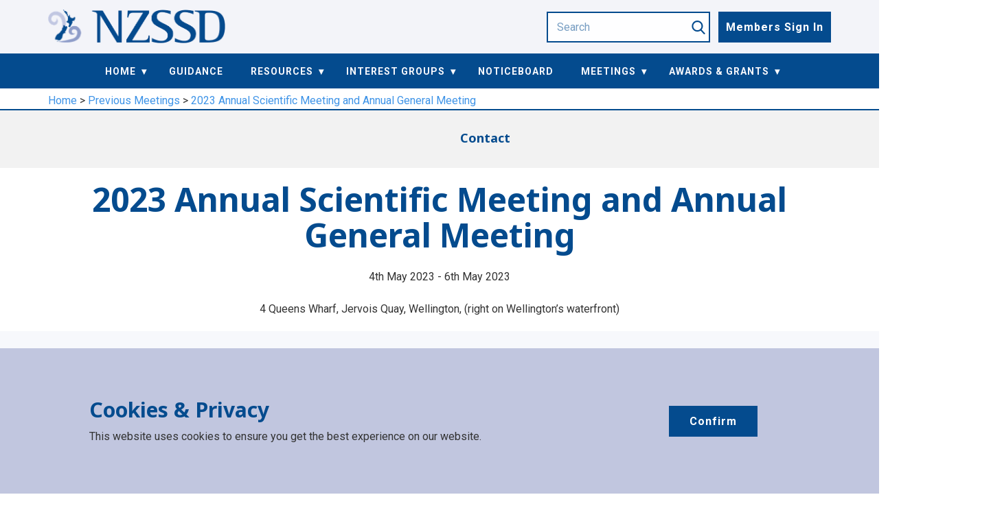

--- FILE ---
content_type: text/html; charset=UTF-8
request_url: http://www.nzssd.org.nz/meetings/meeting/57/2023-annual-scientific-meeting-and-annual-general-meeting
body_size: 13677
content:
<!DOCTYPE html>
<html style="font-size: 16px;">
  <head>
    <meta name="viewport" content="width=device-width, initial-scale=1.0">
    <meta charset="utf-8">
    
    <meta name="description" content="REMINDER: Abstracts close Friday 17 February at 5pm.
The premier meeting, with invited international and national experts giving plenary sessions and focused topic reviews. There are scientific presentations by clinicians and scientists in oral and poster form.
2023 will be an in-person only event with no virtual attendance option.">
    <meta name="page_type" content="np-template-header-footer-from-plugin">
    <title>2023 Annual Scientific Meeting and Annual General Meeting - New Zealand Society for the Study of Diabetes</title>
    <link rel="stylesheet" href="nicepage.css" media="screen">
<link rel="stylesheet" href="Meeting.css" media="screen">
    <script class="u-script" type="text/javascript" src="jquery.js" defer></script>
    <script class="u-script" type="text/javascript" src="nicepage.js" defer></script>
    <meta name="generator" content="Nicepage 3.19.4, nicepage.com">
    
    <script type="text/javascript"> function display_modal(id, value)
	{
		var modal = document.getElementById(id);
		modal.style.display = "block";
		let mclose = modal.getElementsByClassName("modal-close")[0];
		let mbody = modal.getElementsByClassName("modal-body")[0];
		mbody.innerHTML = value;
		mclose.onclick = function() { modal.style.display = "none"; }
		window.onclick = function(event) { if (event.target == modal) { modal.style.display = "none"; } }
	} </script>
    
    <link rel="icon" href="images/favicon.png">
    <link id="u-theme-google-font" rel="stylesheet" href="https://fonts.googleapis.com/css?family=Roboto:100,100i,300,300i,400,400i,500,500i,700,700i,900,900i%7CNoto+Sans:400,400i,700,700i">
    <link id="u-page-google-font" rel="stylesheet" href="https://fonts.googleapis.com/css?family=Roboto:100,100i,300,300i,400,400i,500,500i,700,700i,900,900i">
    
    
    
    
    
    
    
    
    
    
    
    
    
    
    
    
    
    
    
    <meta name="theme-color" content="#044b8e">
    
    
    
  
	    <script type="application/ld+json">
		{
			"@context": "http://schema.org",
			"@type": "WebSite",
			  "name": "New Zealand Society for the Study of Diabetes",
			  "url": "https://www.nzssd.org.nz/",
		},
        {
		    "@context": "http://schema.org",
		    "@type": "WebPage",
		    "name": "2023 Annual Scientific Meeting and Annual General Meeting",
		    "description": ""
		}
		</script>
	
		<meta property="og:title" content="2023 Annual Scientific Meeting and Annual General Meeting">
		<meta property="og:type" content="website">
		<meta property="og:url" content="meetings/meeting/57/2023-annual-scientific-meeting-and-annual-general-meeting">
	<script>
	function popup_links_assign() {
		var popup_links = document.querySelectorAll('.popup-link');
		for (let x = 0; x < popup_links.length; x++) {
			if (Boolean(popup_links[x])) {
				popup_links[x].target = "_blank";
				popup_links[x].setAttribute("target", "_blank");
			}
		}
	}

	function popup_link(obj, e)
	{
		e.preventDefault();
		window.open(obj.href, 'win' + Math.floor(Math.random()*1000), 'height=800, width=1000, scrollbars=1, resizeable=1');
		return false;
	}
	
	window.addEventListener("load", popup_links_assign);
    </script><script src="https://www.google.com/recaptcha/api.js" async="async" defer></script><!-- Global site tag (gtag.js) - Google Analytics -->
<script async="async" src="https://www.googletagmanager.com/gtag/js?id=UA-162189386-1"></script>
<script>
  window.dataLayer = window.dataLayer || [];
  function gtag(){dataLayer.push(arguments);}
  gtag('js', new Date());

  gtag('config', 'UA-162189386-1');
</script></head>
  <body class="u-body"><header class="u-align-center-xs u-clearfix u-header u-palette-1-base u-header" id="sec-ffcf"><span class="account-link-icon u-hidden-lg u-hidden-md u-hidden-sm u-hidden-xl u-icon u-icon-circle u-icon-1" data-href="http://www.nzssd.org.nz/sign-in.html"><svg class="u-svg-link" preserveaspectratio="xMidYMin slice" viewbox="0 0 551.13 551.13" style=""><use xmlns:xlink="http://www.w3.org/1999/xlink" xlink:href="#svg-2e61"></use></svg><svg xmlns="http://www.w3.org/2000/svg" id="svg-2e61" enable-background="new 0 0 551.13 551.13" viewbox="0 0 551.13 551.13" class="u-svg-content"><path d="m275.565 275.565c-75.972 0-137.783-61.81-137.783-137.783s61.811-137.782 137.783-137.782 137.783 61.81 137.783 137.783-61.811 137.782-137.783 137.782zm0-241.119c-56.983 0-103.337 46.353-103.337 103.337s46.353 103.337 103.337 103.337 103.337-46.354 103.337-103.337-46.354-103.337-103.337-103.337z"></path><path d="m499.461 551.13h-447.793c-9.52 0-17.223-7.703-17.223-17.223v-118.558c0-17.795 9.099-34.513 23.732-43.663 129.339-80.682 305.554-80.665 434.759-.017 14.649 9.166 23.749 25.885 23.749 43.679v118.558c0 9.521-7.703 17.224-17.224 17.224zm-430.57-34.445h413.348v-101.336c0-6.004-2.893-11.555-7.552-14.464-118.256-73.819-279.905-73.87-398.26.017-4.642 2.893-7.535 8.443-7.535 14.448z"></path></svg></span><div class="header_shape u-expanded-width u-palette-2-light-3 u-shape u-shape-rectangle u-shape-1"></div><a href="https://www.nzssd.org.nz/" class="u-image u-logo u-image-1" data-image-width="533" data-image-height="101" title="Home">
        <img src="images/logosmall3.png" class="u-logo-image u-logo-image-1" data-image-width="257.9305">
      </a><a href="http://www.nzssd.org.nz/sign-in.html" class="sign-in-button u-btn u-btn-rectangle u-button-style u-hidden-xs u-palette-1-base u-radius-0 u-btn-2">Members Sign In</a><form action="#" method="get" class="u-active-palette-1-base u-border-2 u-border-palette-1-base u-custom-color-3 u-hover-palette-1-base u-search u-search-right u-search-1">
        <button class="u-search-button" type="submit">
          <span class="u-search-icon u-spacing-5 u-text-palette-1-base u-search-icon-1">
            <svg class="u-svg-link" preserveaspectratio="xMidYMin slice" viewbox="0 0 56.966 56.966" style="undefined"><use xmlns:xlink="http://www.w3.org/1999/xlink" xlink:href="#svg-9b44"></use></svg>
            <svg xmlns="http://www.w3.org/2000/svg" xmlns:xlink="http://www.w3.org/1999/xlink" version="1.1" id="svg-9b44" x="0px" y="0px" viewbox="0 0 56.966 56.966" style="enable-background:new 0 0 56.966 56.966;" xml:space="preserve" class="u-svg-content"><path d="M55.146,51.887L41.588,37.786c3.486-4.144,5.396-9.358,5.396-14.786c0-12.682-10.318-23-23-23s-23,10.318-23,23  s10.318,23,23,23c4.761,0,9.298-1.436,13.177-4.162l13.661,14.208c0.571,0.593,1.339,0.92,2.162,0.92  c0.779,0,1.518-0.297,2.079-0.837C56.255,54.982,56.293,53.08,55.146,51.887z M23.984,6c9.374,0,17,7.626,17,17s-7.626,17-17,17  s-17-7.626-17-17S14.61,6,23.984,6z"></path><g></g><g></g><g></g><g></g><g></g><g></g><g></g><g></g><g></g><g></g><g></g><g></g><g></g><g></g><g></g></svg>
          </span>
        </button>
        <input class="u-search-input u-text-palette-1-base" type="search" name="search" value="" placeholder="Search">
      </form><nav class="main-menu u-dropdown-icon u-menu u-menu-dropdown u-offcanvas-shift u-menu-1">
        <div class="menu-collapse" style="letter-spacing: 1px; font-size: 0.875rem;">
          <a class="u-button-style u-custom-color u-custom-text-active-color u-custom-text-color u-custom-text-hover-color u-nav-link" href="#">
            <svg class="u-svg-link" preserveaspectratio="xMidYMin slice" viewbox="0 0 341.333 341.333" style=""><use xmlns:xlink="http://www.w3.org/1999/xlink" xlink:href="#svg-465d"></use></svg>
            <svg xmlns="http://www.w3.org/2000/svg" xmlns:xlink="http://www.w3.org/1999/xlink" version="1.1" id="svg-465d" x="0px" y="0px" viewbox="0 0 341.333 341.333" style="enable-background:new 0 0 341.333 341.333;" xml:space="preserve" class="u-svg-content"><g><g><rect y="277.333" width="341.333" height="42.667"></rect>
</g>
</g><g><g><rect y="149.333" width="341.333" height="42.667"></rect>
</g>
</g><g><g><rect y="21.333" width="341.333" height="42.667"></rect>
</g>
</g><g></g><g></g><g></g><g></g><g></g><g></g><g></g><g></g><g></g><g></g><g></g><g></g><g></g><g></g><g></g></svg>
          </a>
        </div>
        <div class="u-custom-menu u-nav-container"><ul class="u-nav u-unstyled u-nav-1"><li class="u-nav-item"><a class="u-button-style u-nav-link u-text-active-palette-3-light-3 u-text-hover-palette-3-base u-text-palette-3-light-3" href="http://www.nzssd.org.nz/home.html" style="padding: 10px 20px;">Home</a><div class="u-nav-popup"><ul class="u-h-spacing-31 u-nav u-unstyled u-v-spacing-9 u-nav-2"><li class="u-nav-item"><a class="u-button-style u-hover-palette-1-light-1 u-nav-link u-palette-2-light-3" href="http://www.nzssd.org.nz/about-nzssd.html" style="">About NZSSD</a></li><li class="u-nav-item"><a class="u-button-style u-hover-palette-1-light-1 u-nav-link u-palette-2-light-3" href="http://www.nzssd.org.nz/membership.html" style="">Membership</a></li><li class="u-nav-item"><a class="u-button-style u-hover-palette-1-light-1 u-nav-link u-palette-2-light-3" href="http://www.nzssd.org.nz/executive-committee.html" style="">Executive Committee</a></li><li class="u-nav-item"><a class="u-button-style u-hover-palette-1-light-1 u-nav-link u-palette-2-light-3" href="http://www.nzssd.org.nz/presidents.html" style="">NZSSD Past Presidents</a></li></ul></div></li><li class="u-nav-item"><a class="u-button-style u-nav-link u-text-active-palette-3-light-3 u-text-hover-palette-3-base u-text-palette-3-light-3" href="http://www.nzssd.org.nz/guidance.html" style="padding: 10px 20px;">Guidance</a></li><li class="u-nav-item"><a class="u-button-style u-nav-link u-text-active-palette-3-light-3 u-text-hover-palette-3-base u-text-palette-3-light-3" href="http://www.nzssd.org.nz/resources-and-calculators.html" style="padding: 10px 20px;">Resources</a><div class="u-nav-popup"><ul class="u-h-spacing-31 u-nav u-unstyled u-v-spacing-9 u-nav-2"><li class="u-nav-item"><a class="u-button-style u-hover-palette-1-light-1 u-nav-link u-palette-2-light-3" href="http://www.nzssd.org.nz/resources/section/calculators" style="">Calculators</a></li><li class="u-nav-item"><a class="u-button-style u-hover-palette-1-light-1 u-nav-link u-palette-2-light-3" href="http://www.nzssd.org.nz/resources/section/education" style="">Education</a></li><li class="u-nav-item"><a class="u-button-style u-hover-palette-1-light-1 u-nav-link u-palette-2-light-3" href="http://www.nzssd.org.nz/resources/section/position-statements" style="">Position Statements</a></li><li class="u-nav-item"><a class="u-button-style u-hover-palette-1-light-1 u-nav-link u-palette-2-light-3" href="http://www.nzssd.org.nz/resources/section/workforce" style="">Workforce</a></li><li class="u-nav-item"><a class="u-button-style u-hover-palette-1-light-1 u-nav-link u-palette-2-light-3" href="http://www.nzssd.org.nz/resources/section/paediatrics" style="">Paediatrics</a></li><li class="u-nav-item"><a class="u-button-style u-hover-palette-1-light-1 u-nav-link u-palette-2-light-3" href="http://www.nzssd.org.nz/resources/section/guidance" style="">Guidance</a></li><li class="u-nav-item"><a class="u-button-style u-hover-palette-1-light-1 u-nav-link u-palette-2-light-3" href="http://www.nzssd.org.nz/resources/section/cgms-and-pump-technology" style="">CGMs and Pump Technology</a></li><li><div class="u-nav-link u-palette-2-light-3"><hr></div></li><li class="u-nav-item"><a class="u-button-style u-hover-palette-1-light-1 u-nav-link u-palette-2-light-3" href="http://www.nzssd.org.nz/resources/more/6/constitution---policies" style="">Constitution &amp; Policies</a></li><li class="u-nav-item"><a class="u-button-style u-hover-palette-1-light-1 u-nav-link u-palette-2-light-3" href="http://www.nzssd.org.nz/resources/more/5/covid-19" style="">COVID-19</a></li><li class="u-nav-item"><a class="u-button-style u-hover-palette-1-light-1 u-nav-link u-palette-2-light-3" href="http://www.nzssd.org.nz/resources/more/13/diabetic-foot-disease" style="">Diabetic Foot Disease</a></li><li class="u-nav-item"><a class="u-button-style u-hover-palette-1-light-1 u-nav-link u-palette-2-light-3" href="http://www.nzssd.org.nz/resources/more/3/finances" style="">Finances</a></li><li class="u-nav-item"><a class="u-button-style u-hover-palette-1-light-1 u-nav-link u-palette-2-light-3" href="http://www.nzssd.org.nz/resources/more/14/forms" style="">Forms</a></li><li class="u-nav-item"><a class="u-button-style u-hover-palette-1-light-1 u-nav-link u-palette-2-light-3" href="http://www.nzssd.org.nz/resources/more/16/guidelines" style="">Guidelines</a></li><li class="u-nav-item"><a class="u-button-style u-hover-palette-1-light-1 u-nav-link u-palette-2-light-3" href="http://www.nzssd.org.nz/resources/more/15/hba1c-indicator" style=""><span style="text-transform: capitalize;">HbA1c</span> indicator</a></li><li class="u-nav-item"><a class="u-button-style u-hover-palette-1-light-1 u-nav-link u-palette-2-light-3" href="http://www.nzssd.org.nz/resources/more/1/nursing" style="">Nursing</a></li><li class="u-nav-item"><a class="u-button-style u-hover-palette-1-light-1 u-nav-link u-palette-2-light-3" href="http://www.nzssd.org.nz/resources/more/8/papers---publications" style="">Papers / Publications</a></li><li class="u-nav-item"><a class="u-button-style u-hover-palette-1-light-1 u-nav-link u-palette-2-light-3" href="http://www.nzssd.org.nz/resources/more/12/professional-standards---frameworks" style="">Professional standards / frameworks</a></li><li class="u-nav-item"><a class="u-button-style u-hover-palette-1-light-1 u-nav-link u-palette-2-light-3" href="http://www.nzssd.org.nz/resources/more/10/societies" style="">Societies</a></li><li class="u-nav-item"><a class="u-button-style u-hover-palette-1-light-1 u-nav-link u-palette-2-light-3" href="http://www.nzssd.org.nz/resources/more/9/other" style="">Other</a></li></ul></div></li><li class="u-nav-item"><a class="u-button-style u-nav-link u-text-active-palette-3-light-3 u-text-hover-palette-3-base u-text-palette-3-light-3" href="http://www.nzssd.org.nz/special-interest-groups/groups.html" style="padding: 10px 20px;">Interest Groups</a><div class="u-nav-popup"><ul class="u-h-spacing-31 u-nav u-unstyled u-v-spacing-9 u-nav-2"><li class="u-nav-item"><a class="u-button-style u-hover-palette-1-light-1 u-nav-link u-palette-2-light-3" href="http://www.nzssd.org.nz/special-interest-groups/group/10/diabetes-in-pregnancy--dip-" style="">Diabetes in Pregnancy (DiP)</a></li><li class="u-nav-item"><a class="u-button-style u-hover-palette-1-light-1 u-nav-link u-palette-2-light-3" href="http://www.nzssd.org.nz/special-interest-groups/group/7/diabetes-young-people-sig--youth-and-young-adults-" style="">Diabetes Young People SIG (Youth and Young Adults)</a></li><li class="u-nav-item"><a class="u-button-style u-hover-palette-1-light-1 u-nav-link u-palette-2-light-3" href="http://www.nzssd.org.nz/special-interest-groups/group/3/diabetic-foot-special-interest-group" style="">Diabetic Foot Special interest group</a></li><li class="u-nav-item"><a class="u-button-style u-hover-palette-1-light-1 u-nav-link u-palette-2-light-3" href="http://www.nzssd.org.nz/special-interest-groups/group/2/dietitians" style="">Dietitians</a></li><li class="u-nav-item"><a class="u-button-style u-hover-palette-1-light-1 u-nav-link u-palette-2-light-3" href="http://www.nzssd.org.nz/special-interest-groups/group/9/doctors" style="">Doctors</a></li><li class="u-nav-item"><a class="u-button-style u-hover-palette-1-light-1 u-nav-link u-palette-2-light-3" href="http://www.nzssd.org.nz/special-interest-groups/group/1/nurses" style="">Nurses</a></li><li class="u-nav-item"><a class="u-button-style u-hover-palette-1-light-1 u-nav-link u-palette-2-light-3" href="http://www.nzssd.org.nz/special-interest-groups/group/4/pharmacists" style="">Pharmacists</a></li><li class="u-nav-item"><a class="u-button-style u-hover-palette-1-light-1 u-nav-link u-palette-2-light-3" href="http://www.nzssd.org.nz/special-interest-groups/group/6/primary-care" style="">Primary care</a></li><li class="u-nav-item"><a class="u-button-style u-hover-palette-1-light-1 u-nav-link u-palette-2-light-3" href="http://www.nzssd.org.nz/special-interest-groups/group/8/psychology---hinengaro" style="">Psychology - Hinengaro</a></li><li class="u-nav-item"><a class="u-button-style u-hover-palette-1-light-1 u-nav-link u-palette-2-light-3" href="http://www.nzssd.org.nz/special-interest-groups/group/5/researcher---academic" style="">Researcher / Academic</a></li><li class="u-nav-item"><a class="u-button-style u-hover-palette-1-light-1 u-nav-link u-palette-2-light-3" href="http://www.nzssd.org.nz/special-interest-groups/group/11/technology-in-diabetes" style="">Technology in Diabetes</a></li></ul></div></li><li class="u-nav-item"><a class="u-button-style u-nav-link u-text-active-palette-3-light-3 u-text-hover-palette-3-base u-text-palette-3-light-3" href="http://www.nzssd.org.nz/noticeboard.html" style="padding: 10px 20px;">Noticeboard</a></li><li class="u-nav-item"><a class="u-button-style u-nav-link u-text-active-palette-3-light-3 u-text-hover-palette-3-base u-text-palette-3-light-3" href="http://www.nzssd.org.nz/meetings.html" style="padding: 10px 20px;">Meetings</a><div class="u-nav-popup"><ul class="u-h-spacing-31 u-nav u-unstyled u-v-spacing-9 u-nav-2"><li class="u-nav-item"><a class="u-button-style u-hover-palette-1-light-1 u-nav-link u-palette-2-light-3" href="http://www.nzssd.org.nz/meetings.html" style="">Upcoming NZSSD meetings</a></li><li class="u-nav-item"><a class="u-button-style u-hover-palette-1-light-1 u-nav-link u-palette-2-light-3" href="http://www.nzssd.org.nz/meetings/previous-meetings.html" style="">Past NZSSD meetings</a></li><li class="u-nav-item"><a class="u-button-style u-hover-palette-1-light-1 u-nav-link u-palette-2-light-3" href="http://www.nzssd.org.nz/international-meetings.html" style="">International Meetings</a></li></ul></div></li><li class="u-nav-item"><a class="u-button-style u-nav-link u-text-active-palette-3-light-3 u-text-hover-palette-3-base u-text-palette-3-light-3" href="http://www.nzssd.org.nz/awards.html" style="padding: 10px 20px;">Awards &amp; Grants</a><div class="u-nav-popup"><ul class="u-h-spacing-31 u-nav u-unstyled u-v-spacing-9 u-nav-2"><li class="u-nav-item"><a class="u-button-style u-hover-palette-1-light-1 u-nav-link u-palette-2-light-3" href="http://www.nzssd.org.nz/awards/awards/1/research-awards" style="">Research Awards</a></li><li class="u-nav-item"><a class="u-button-style u-hover-palette-1-light-1 u-nav-link u-palette-2-light-3" href="http://www.nzssd.org.nz/awards/awards/4/professional-development-award" style="">Professional Development Award</a></li><li class="u-nav-item"><a class="u-button-style u-hover-palette-1-light-1 u-nav-link u-palette-2-light-3" href="http://www.nzssd.org.nz/awards/awards/7/registered-nurse-prescribing-development-grants" style="">Registered Nurse Prescribing Development Grants</a></li><li class="u-nav-item"><a class="u-button-style u-hover-palette-1-light-1 u-nav-link u-palette-2-light-3" href="http://www.nzssd.org.nz/awards/awards/2/summer-studentships" style="">Summer Studentships</a></li><li class="u-nav-item"><a class="u-button-style u-hover-palette-1-light-1 u-nav-link u-palette-2-light-3" href="http://www.nzssd.org.nz/awards/awards/5/bob-smith-lectureship" style="">Bob Smith Lectureship</a></li><li class="u-nav-item"><a class="u-button-style u-hover-palette-1-light-1 u-nav-link u-palette-2-light-3" href="http://www.nzssd.org.nz/awards/awards/9/nzssd-projects" style="">NZSSD Projects</a></li><li><div class="u-nav-link u-palette-2-light-3"><hr></div></li><li class="u-nav-item"><a class="u-button-style u-hover-palette-1-light-1 u-nav-link u-palette-2-light-3" href="http://www.nzssd.org.nz/current-awards.html" style="">Current awards</a></li><li class="u-nav-item"><a class="u-button-style u-hover-palette-1-light-1 u-nav-link u-palette-2-light-3" href="http://www.nzssd.org.nz/previous-awards.html" style="">Previous awards</a></li><li class="u-nav-item"><a class="u-button-style u-hover-palette-1-light-1 u-nav-link u-palette-2-light-3" href="http://www.nzssd.org.nz/research-reports.html" style="">Research Reports</a></li></ul></div></li></ul></div>
        <div class="u-custom-menu u-nav-container-collapse"><div class="u-container-style u-inner-container-layout u-opacity u-opacity-95 u-palette-1-base u-sidenav">
            <div class="u-menu-close"></div><ul class="u-align-center u-nav u-popupmenu-items u-unstyled u-nav-6"><li class="u-nav-item"><a class="u-button-style u-nav-link" href="http://www.nzssd.org.nz/home.html" style="padding: 10px 20px;">Home</a><div class="u-nav-popup"><ul class="u-h-spacing-31 u-nav u-unstyled u-v-spacing-9 u-nav-7"><li class="u-nav-item"><a class="u-button-style u-nav-link" href="http://www.nzssd.org.nz/about-nzssd.html" style="">About NZSSD</a></li><li class="u-nav-item"><a class="u-button-style u-nav-link" href="http://www.nzssd.org.nz/membership.html" style="">Membership</a></li><li class="u-nav-item"><a class="u-button-style u-nav-link" href="http://www.nzssd.org.nz/executive-committee.html" style="">Executive Committee</a></li><li class="u-nav-item"><a class="u-button-style u-nav-link" href="http://www.nzssd.org.nz/presidents.html" style="">NZSSD Past Presidents</a></li></ul></div></li><li class="u-nav-item"><a class="u-button-style u-nav-link" href="http://www.nzssd.org.nz/guidance.html" style="padding: 10px 20px;">Guidance</a></li><li class="u-nav-item"><a class="u-button-style u-nav-link" href="http://www.nzssd.org.nz/resources-and-calculators.html" style="padding: 10px 20px;">Resources</a><div class="u-nav-popup"><ul class="u-h-spacing-31 u-nav u-unstyled u-v-spacing-9 u-nav-7"><li class="u-nav-item"><a class="u-button-style u-nav-link" href="http://www.nzssd.org.nz/resources/section/calculators" style="">Calculators</a></li><li class="u-nav-item"><a class="u-button-style u-nav-link" href="http://www.nzssd.org.nz/resources/section/education" style="">Education</a></li><li class="u-nav-item"><a class="u-button-style u-nav-link" href="http://www.nzssd.org.nz/resources/section/position-statements" style="">Position Statements</a></li><li class="u-nav-item"><a class="u-button-style u-nav-link" href="http://www.nzssd.org.nz/resources/section/workforce" style="">Workforce</a></li><li class="u-nav-item"><a class="u-button-style u-nav-link" href="http://www.nzssd.org.nz/resources/section/paediatrics" style="">Paediatrics</a></li><li class="u-nav-item"><a class="u-button-style u-nav-link" href="http://www.nzssd.org.nz/resources/section/guidance" style="">Guidance</a></li><li class="u-nav-item"><a class="u-button-style u-nav-link" href="http://www.nzssd.org.nz/resources/section/cgms-and-pump-technology" style="">CGMs and Pump Technology</a></li><li><div class="u-nav-link u-palette-2-light-3"><hr></div></li><li class="u-nav-item"><a class="u-button-style u-nav-link" href="http://www.nzssd.org.nz/resources/more/6/constitution---policies" style="">Constitution &amp; Policies</a></li><li class="u-nav-item"><a class="u-button-style u-nav-link" href="http://www.nzssd.org.nz/resources/more/5/covid-19" style="">COVID-19</a></li><li class="u-nav-item"><a class="u-button-style u-nav-link" href="http://www.nzssd.org.nz/resources/more/13/diabetic-foot-disease" style="">Diabetic Foot Disease</a></li><li class="u-nav-item"><a class="u-button-style u-nav-link" href="http://www.nzssd.org.nz/resources/more/3/finances" style="">Finances</a></li><li class="u-nav-item"><a class="u-button-style u-nav-link" href="http://www.nzssd.org.nz/resources/more/14/forms" style="">Forms</a></li><li class="u-nav-item"><a class="u-button-style u-nav-link" href="http://www.nzssd.org.nz/resources/more/16/guidelines" style="">Guidelines</a></li><li class="u-nav-item"><a class="u-button-style u-nav-link" href="http://www.nzssd.org.nz/resources/more/15/hba1c-indicator" style=""><span style="text-transform: capitalize;">HbA1c</span> indicator</a></li><li class="u-nav-item"><a class="u-button-style u-nav-link" href="http://www.nzssd.org.nz/resources/more/1/nursing" style="">Nursing</a></li><li class="u-nav-item"><a class="u-button-style u-nav-link" href="http://www.nzssd.org.nz/resources/more/8/papers---publications" style="">Papers / Publications</a></li><li class="u-nav-item"><a class="u-button-style u-nav-link" href="http://www.nzssd.org.nz/resources/more/12/professional-standards---frameworks" style="">Professional standards / frameworks</a></li><li class="u-nav-item"><a class="u-button-style u-nav-link" href="http://www.nzssd.org.nz/resources/more/10/societies" style="">Societies</a></li><li class="u-nav-item"><a class="u-button-style u-nav-link" href="http://www.nzssd.org.nz/resources/more/9/other" style="">Other</a></li></ul></div></li><li class="u-nav-item"><a class="u-button-style u-nav-link" href="http://www.nzssd.org.nz/special-interest-groups/groups.html" style="padding: 10px 20px;">Interest Groups</a><div class="u-nav-popup"><ul class="u-h-spacing-31 u-nav u-unstyled u-v-spacing-9 u-nav-7"><li class="u-nav-item"><a class="u-button-style u-nav-link" href="http://www.nzssd.org.nz/special-interest-groups/group/10/diabetes-in-pregnancy--dip-" style="">Diabetes in Pregnancy (DiP)</a></li><li class="u-nav-item"><a class="u-button-style u-nav-link" href="http://www.nzssd.org.nz/special-interest-groups/group/7/diabetes-young-people-sig--youth-and-young-adults-" style="">Diabetes Young People SIG (Youth and Young Adults)</a></li><li class="u-nav-item"><a class="u-button-style u-nav-link" href="http://www.nzssd.org.nz/special-interest-groups/group/3/diabetic-foot-special-interest-group" style="">Diabetic Foot Special interest group</a></li><li class="u-nav-item"><a class="u-button-style u-nav-link" href="http://www.nzssd.org.nz/special-interest-groups/group/2/dietitians" style="">Dietitians</a></li><li class="u-nav-item"><a class="u-button-style u-nav-link" href="http://www.nzssd.org.nz/special-interest-groups/group/9/doctors" style="">Doctors</a></li><li class="u-nav-item"><a class="u-button-style u-nav-link" href="http://www.nzssd.org.nz/special-interest-groups/group/1/nurses" style="">Nurses</a></li><li class="u-nav-item"><a class="u-button-style u-nav-link" href="http://www.nzssd.org.nz/special-interest-groups/group/4/pharmacists" style="">Pharmacists</a></li><li class="u-nav-item"><a class="u-button-style u-nav-link" href="http://www.nzssd.org.nz/special-interest-groups/group/6/primary-care" style="">Primary care</a></li><li class="u-nav-item"><a class="u-button-style u-nav-link" href="http://www.nzssd.org.nz/special-interest-groups/group/8/psychology---hinengaro" style="">Psychology - Hinengaro</a></li><li class="u-nav-item"><a class="u-button-style u-nav-link" href="http://www.nzssd.org.nz/special-interest-groups/group/5/researcher---academic" style="">Researcher / Academic</a></li><li class="u-nav-item"><a class="u-button-style u-nav-link" href="http://www.nzssd.org.nz/special-interest-groups/group/11/technology-in-diabetes" style="">Technology in Diabetes</a></li></ul></div></li><li class="u-nav-item"><a class="u-button-style u-nav-link" href="http://www.nzssd.org.nz/noticeboard.html" style="padding: 10px 20px;">Noticeboard</a></li><li class="u-nav-item"><a class="u-button-style u-nav-link" href="http://www.nzssd.org.nz/meetings.html" style="padding: 10px 20px;">Meetings</a><div class="u-nav-popup"><ul class="u-h-spacing-31 u-nav u-unstyled u-v-spacing-9 u-nav-7"><li class="u-nav-item"><a class="u-button-style u-nav-link" href="http://www.nzssd.org.nz/meetings.html" style="">Upcoming NZSSD meetings</a></li><li class="u-nav-item"><a class="u-button-style u-nav-link" href="http://www.nzssd.org.nz/meetings/previous-meetings.html" style="">Past NZSSD meetings</a></li><li class="u-nav-item"><a class="u-button-style u-nav-link" href="http://www.nzssd.org.nz/international-meetings.html" style="">International Meetings</a></li></ul></div></li><li class="u-nav-item"><a class="u-button-style u-nav-link" href="http://www.nzssd.org.nz/awards.html" style="padding: 10px 20px;">Awards &amp; Grants</a><div class="u-nav-popup"><ul class="u-h-spacing-31 u-nav u-unstyled u-v-spacing-9 u-nav-7"><li class="u-nav-item"><a class="u-button-style u-nav-link" href="http://www.nzssd.org.nz/awards/awards/1/research-awards" style="">Research Awards</a></li><li class="u-nav-item"><a class="u-button-style u-nav-link" href="http://www.nzssd.org.nz/awards/awards/4/professional-development-award" style="">Professional Development Award</a></li><li class="u-nav-item"><a class="u-button-style u-nav-link" href="http://www.nzssd.org.nz/awards/awards/7/registered-nurse-prescribing-development-grants" style="">Registered Nurse Prescribing Development Grants</a></li><li class="u-nav-item"><a class="u-button-style u-nav-link" href="http://www.nzssd.org.nz/awards/awards/2/summer-studentships" style="">Summer Studentships</a></li><li class="u-nav-item"><a class="u-button-style u-nav-link" href="http://www.nzssd.org.nz/awards/awards/5/bob-smith-lectureship" style="">Bob Smith Lectureship</a></li><li class="u-nav-item"><a class="u-button-style u-nav-link" href="http://www.nzssd.org.nz/awards/awards/9/nzssd-projects" style="">NZSSD Projects</a></li><li><div class="u-nav-link u-palette-2-light-3"><hr></div></li><li class="u-nav-item"><a class="u-button-style u-nav-link" href="http://www.nzssd.org.nz/current-awards.html" style="">Current awards</a></li><li class="u-nav-item"><a class="u-button-style u-nav-link" href="http://www.nzssd.org.nz/previous-awards.html" style="">Previous awards</a></li><li class="u-nav-item"><a class="u-button-style u-nav-link" href="http://www.nzssd.org.nz/research-reports.html" style="">Research Reports</a></li></ul></div></li></ul></div>
          <div class="u-black u-menu-overlay u-opacity u-opacity-70"></div></div>
      </nav></header>
    <section class="breadcrumb u-clearfix u-section-1" id="sec-2620">
      <p class="breadcrumb u-text u-text-1">
        <a href="http://www.nzssd.org.nz/">Home</a> &gt; <a href="http://www.nzssd.org.nz/meetings/previous-meetings.html">Previous Meetings</a> &gt; <a href="http://www.nzssd.org.nz/meetings/meeting/57/2023-annual-scientific-meeting-and-annual-general-meeting">2023 Annual Scientific Meeting and Annual General Meeting</a>
      </p>
      <div class="u-border-2 u-border-palette-1-base u-expanded-width u-line u-line-horizontal u-line-1"></div>
    </section>
    <section class="flex-center secondary-menu u-clearfix u-grey-5 u-hidden-md u-hidden-sm u-hidden-xs u-section-2" id="sec-b972">
      <div class="u-clearfix u-sheet u-valign-middle u-sheet-1">
        <div class="u-clearfix u-layout-wrap u-layout-wrap-1">
          <div class="u-layout">
            <div class="u-layout-row">
              <div class="u-align-center u-container-style u-layout-cell u-left-cell u-size-30-md u-size-7 u-layout-cell-1">
                <div class="u-container-layout u-valign-top u-container-layout-1">
                  <h6 class="u-text u-text-1">
                    <a href="#sec-154a" class="secmenu-1"></a>
                  </h6>
                </div>
              </div>
              
              
              
              
              <div class="u-container-style u-layout-cell u-right-cell u-size-30-md u-size-8 u-layout-cell-6">
                <div class="u-container-layout u-valign-top u-container-layout-6">
                  <h6 class="u-align-center u-text u-text-6">
                    <a href="#carousel_bf3a" class="secmenu-6">Contact</a>
                  </h6>
                </div>
              </div>
              
              
            </div>
          </div>
        </div>
      </div>
    </section>
    
    
    <section class="meeting-section-1 u-align-center u-clearfix u-section-5" id="sec-d155">
      <div class="u-clearfix u-sheet u-valign-middle-lg u-valign-middle-md u-valign-middle-sm u-sheet-1">
        <p class="u-custom-font u-heading-font u-hidden-lg u-hidden-xl u-text u-text-default u-text-1">
          <a href="#sec-154a">Welcome</a>&Acirc;&nbsp;| <a href="#sec-52cb">Speakers</a> | <a href="#sec-9ad1">Study Day</a> | <a href="#sec-9090">Program</a> | <a href="#carousel_9fd2">Abstracts</a> | <a href="#carousel_bf3a">Contact</a> | <a href="#sec-0286">Information</a> | <a href="#sec-b6c9">Sponsors</a>
        </p>
        <h1 class="meeting-title u-text u-text-2">2023 Annual Scientific Meeting and Annual General Meeting</h1>
        <p class="meeting-date u-text u-text-3">4th May 2023 - 6th May 2023</p>
        <p class="meeting-location u-text u-text-4">4 Queens Wharf, Jervois Quay, Wellington, (right on Wellington&rsquo;s waterfront)</p>
      </div>
    </section>
    
    
    <section class="meeting-section-4 u-clearfix u-palette-3-light-3 u-section-8" id="sec-154a">
      <div class="u-clearfix u-sheet u-valign-middle-xs u-sheet-1">
        <div class="u-clearfix u-expanded-width u-layout-wrap u-layout-wrap-1">
          <div class="u-gutter-0 u-layout">
            <div class="u-layout-row">
              <div class="u-size-30">
                <div class="u-layout-col">
                  <div class="u-container-style u-layout-cell u-left-cell u-size-60 u-white u-layout-cell-1">
                    <div class="u-container-layout u-container-layout-1">
                      <h2 class="u-text u-text-default u-text-1">Welcome</h2>
                      <p class="meeting-welcome u-text u-text-default u-text-2"><span style="font-size: 14pt; line-height: 107%; border: 1pt none windowtext; padding: 0cm;">T&#275;n&#257;</span><span style="font-size: 14pt;">&nbsp;</span><span lang="EN-US"><span style="font-size: 14pt;">koutou katoa</span></span><br><br><span style="font-family: Arial;">On behalf of the organising committee, it is my pleasure to announce registrations are now open for the Annual Scientific Meeting in Wellington, New Zealand beginning at 3pm on Thursday 4 May and finishing at 1pm on Saturday 6 May. Please follow the link to the conference website where you will find all details including a draft programme:&nbsp;</span><br><br><span style="font-family: Arial;"><a href="https://www.ivvy.com.au/event/NZSSD23/welcome.html" target="_blank"><strong>https://www.ivvy.com.au/event/NZSSD23/welcome.html</strong></a></span><br><br><span style="font-family: Arial;">Registrations are also now open for the Special Interest Days for Diabetes Nurses, Diabetes Registrars, Podiatrists and the Clinical Network for Children and Youth on the morning of May 4th. Primary Care Clinicians will have a meeting on the afternoon of Saturday 6 May after the conclusion of the ASM. For all SIG groups you will additionally be able to attend the ASM session for the day that you are meeting as part of your SIG Day registration.</span><br><br><span style="font-family: Arial;">The NZSSD Executive is also delighted to offer travel grants to provide further assistance to attend the ASM to those members who do not have dedicated CME funds (if applying you will be asked to declare this). You must be a member of NZSSD for at least one year to apply and we strongly encourage you to do so. Applications for this will close with the early-bird closing date.</span><br><br><span style="font-family: Arial;">Please note that both the ASM and SIG meetings will be face-to-face events. Hosting a hybrid meeting with a dedicated platform does significantly increase the registration fee and so 2023 will be an in-person only event with no virtual attendance option.</span><br><br><span style="font-family: Arial;">And a reminder that the call for abstracts is also open and we look forward to receiving your submissions. This is also done via the conference website.</span><br><br><span style="font-family: Arial;">We look forward to seeing you in Te Whanganui-a-Tara Wellington next May.</span><br><br><span style="font-family: Arial;">Ng&#257; mihi</span><br><br><span style="font-family: Arial;">Sonya Fraser</span><br><br><span style="font-family: Arial;">NZSSD ASM 2023 Convenor</span></p>
                      <p class="meeting-convenor u-large-text u-text u-text-font u-text-palette-1-base u-text-variant u-text-3">Mrs Sonya Fraser<br>Meeting Convenor</p>
                    </div>
                  </div>
                </div>
              </div>
              <div class="u-size-30">
                <div class="u-layout-col">
                  <div class="meeting-dates u-container-style u-layout-cell u-palette-1-base u-right-cell u-size-30 u-layout-cell-2">
                    <div class="u-container-layout u-container-layout-2"><span class="u-icon u-icon-circle u-icon-1"><svg class="u-svg-link" preserveaspectratio="xMidYMin slice" viewbox="0 0 128 128" style=""><use xmlns:xlink="http://www.w3.org/1999/xlink" xlink:href="#svg-0c4a"></use></svg><svg id="svg-0c4a" viewbox="0 0 128 128" class="u-svg-content"><title>2023 Annual Scientific Meeting and Annual General Meeting - New Zealand Society for the Study of Diabetes</title><path d="M30.856,53.918H20.686a1.751,1.751,0,0,0-1.75,1.75V65.832a1.751,1.751,0,0,0,1.75,1.75h10.17a1.751,1.751,0,0,0,1.75-1.75V55.668A1.751,1.751,0,0,0,30.856,53.918Zm-1.75,10.164h-6.67V57.418h6.67Z"></path><path d="M49.971,53.918H39.8a1.75,1.75,0,0,0-1.75,1.75V65.832a1.75,1.75,0,0,0,1.75,1.75h10.17a1.751,1.751,0,0,0,1.75-1.75V55.668A1.751,1.751,0,0,0,49.971,53.918Zm-1.75,10.164h-6.67V57.418h6.67Z"></path><path d="M69.085,53.918H58.915a1.751,1.751,0,0,0-1.75,1.75V65.832a1.751,1.751,0,0,0,1.75,1.75h10.17a1.75,1.75,0,0,0,1.75-1.75V55.668A1.75,1.75,0,0,0,69.085,53.918Zm-1.75,10.164h-6.67V57.418h6.67Z"></path><path d="M88.2,53.918H78.029a1.75,1.75,0,0,0-1.75,1.75V65.832a1.75,1.75,0,0,0,1.75,1.75H88.2a1.75,1.75,0,0,0,1.75-1.75V55.668A1.75,1.75,0,0,0,88.2,53.918Zm-1.75,10.164h-6.67V57.418h6.67Z"></path><path d="M107.313,53.918H97.144a1.75,1.75,0,0,0-1.75,1.75V65.832a1.75,1.75,0,0,0,1.75,1.75h10.169a1.75,1.75,0,0,0,1.75-1.75V55.668A1.75,1.75,0,0,0,107.313,53.918Zm-1.75,10.164H98.894V57.418h6.669Z"></path><path d="M30.856,75.751H20.686a1.751,1.751,0,0,0-1.75,1.75V87.666a1.751,1.751,0,0,0,1.75,1.75h10.17a1.751,1.751,0,0,0,1.75-1.75V77.5A1.751,1.751,0,0,0,30.856,75.751Zm-1.75,10.165h-6.67V79.251h6.67Z"></path><path d="M49.971,75.751H39.8a1.75,1.75,0,0,0-1.75,1.75V87.666a1.75,1.75,0,0,0,1.75,1.75h10.17a1.751,1.751,0,0,0,1.75-1.75V77.5A1.751,1.751,0,0,0,49.971,75.751Zm-1.75,10.165h-6.67V79.251h6.67Z"></path><path d="M69.085,75.751H58.915a1.751,1.751,0,0,0-1.75,1.75V87.666a1.751,1.751,0,0,0,1.75,1.75h10.17a1.75,1.75,0,0,0,1.75-1.75V77.5A1.75,1.75,0,0,0,69.085,75.751Zm-1.75,10.165h-6.67V79.251h6.67Z"></path><path d="M88.2,75.751H78.029a1.75,1.75,0,0,0-1.75,1.75V87.666a1.75,1.75,0,0,0,1.75,1.75H88.2a1.75,1.75,0,0,0,1.75-1.75V77.5A1.75,1.75,0,0,0,88.2,75.751Zm-1.75,10.165h-6.67V79.251h6.67Z"></path><path d="M107.313,75.751H97.144a1.75,1.75,0,0,0-1.75,1.75V87.666a1.75,1.75,0,0,0,1.75,1.75h10.169a1.75,1.75,0,0,0,1.75-1.75V77.5A1.75,1.75,0,0,0,107.313,75.751Zm-1.75,10.165H98.894V79.251h6.669Z"></path><path d="M30.856,97.584H20.686a1.751,1.751,0,0,0-1.75,1.75V109.5a1.751,1.751,0,0,0,1.75,1.75h10.17a1.751,1.751,0,0,0,1.75-1.75V99.334A1.751,1.751,0,0,0,30.856,97.584Zm-1.75,10.165h-6.67v-6.665h6.67Z"></path><path d="M49.971,97.584H39.8a1.75,1.75,0,0,0-1.75,1.75V109.5a1.75,1.75,0,0,0,1.75,1.75h10.17a1.751,1.751,0,0,0,1.75-1.75V99.334A1.751,1.751,0,0,0,49.971,97.584Zm-1.75,10.165h-6.67v-6.665h6.67Z"></path><path d="M69.085,97.584H58.915a1.751,1.751,0,0,0-1.75,1.75V109.5a1.751,1.751,0,0,0,1.75,1.75h10.17a1.75,1.75,0,0,0,1.75-1.75V99.334A1.75,1.75,0,0,0,69.085,97.584Zm-1.75,10.165h-6.67v-6.665h6.67Z"></path><path d="M88.2,97.584H78.029a1.75,1.75,0,0,0-1.75,1.75V109.5a1.75,1.75,0,0,0,1.75,1.75H88.2a1.75,1.75,0,0,0,1.75-1.75V99.334A1.75,1.75,0,0,0,88.2,97.584Zm-1.75,10.165h-6.67v-6.665h6.67Z"></path><path d="M107.313,97.584H97.144a1.75,1.75,0,0,0-1.75,1.75V109.5a1.75,1.75,0,0,0,1.75,1.75h10.169a1.75,1.75,0,0,0,1.75-1.75V99.334A1.75,1.75,0,0,0,107.313,97.584Zm-1.75,10.165H98.894v-6.665h6.669Z"></path><path d="M121.5,17.44H105.558V6.5a1.751,1.751,0,0,0-1.75-1.75h-6a1.75,1.75,0,0,0-1.75,1.75V17.44H68.75V6.5A1.75,1.75,0,0,0,67,4.75H61A1.751,1.751,0,0,0,59.25,6.5V17.44H31.942V6.5a1.75,1.75,0,0,0-1.75-1.75h-6a1.751,1.751,0,0,0-1.75,1.75V17.44H6.5a1.751,1.751,0,0,0-1.75,1.75V121.5a1.751,1.751,0,0,0,1.75,1.75h115a1.75,1.75,0,0,0,1.75-1.75V19.19A1.75,1.75,0,0,0,121.5,17.44ZM102.058,8.25V30.128h-2.5V19.209l0-.019,0-.019V8.25Zm-39.308,0h2.5V30.128h-2.5Zm-36.808,0h2.5V19.166c0,.008,0,.016,0,.024s0,.016,0,.024V30.128h-2.5ZM8.25,20.94H22.442V31.878a1.75,1.75,0,0,0,1.75,1.75h6a1.749,1.749,0,0,0,1.75-1.75V20.94H59.25V31.878A1.75,1.75,0,0,0,61,33.628h6a1.749,1.749,0,0,0,1.75-1.75V20.94H96.058V31.878a1.749,1.749,0,0,0,1.75,1.75h6a1.75,1.75,0,0,0,1.75-1.75V20.94H119.75V41.92H8.25V20.94Zm0,98.81V45.42h111.5v74.33Z"></path></svg></span>
                      <h2 class="u-text u-text-body-alt-color u-text-4">Important Dates</h2>
                      <div class="meeting-dates-section u-align-left u-container-style u-group u-palette-1-base u-group-1">
                        <div class="u-container-layout u-container-layout-3"><h5 class="meeting-dates-group-title u-align-left u-text u-text-5">15 November 2022</h5><p class="meeting-dates-group-description u-align-left u-text u-text-6">Abstract submissions open (10.00pm)</p><h5 class="meeting-dates-group-title u-align-left u-text u-text-5">01 December 2022</h5><p class="meeting-dates-group-description u-align-left u-text u-text-6">Travel Grant Applications Open (10.00pm)</p><h5 class="meeting-dates-group-title u-align-left u-text u-text-5">01 December 2022</h5><p class="meeting-dates-group-description u-align-left u-text u-text-6">Early Bird Registration Open (10.00pm)</p><h5 class="meeting-dates-group-title u-align-left u-text u-text-5">17 February 2023</h5><p class="meeting-dates-group-description u-align-left u-text u-text-6">Abstract submissions close (5.00pm)</p><h5 class="meeting-dates-group-title u-align-left u-text u-text-5">10 March 2023</h5><p class="meeting-dates-group-description u-align-left u-text u-text-6">Abstract submissions decision date (10.00pm)</p><h5 class="meeting-dates-group-title u-align-left u-text u-text-5">19 March 2023</h5><p class="meeting-dates-group-description u-align-left u-text u-text-6">Early bird registrations close (10.00pm)</p><h5 class="meeting-dates-group-title u-align-left u-text u-text-5">20 March 2023</h5><p class="meeting-dates-group-description u-align-left u-text u-text-6">Standard Registration Rates Apply From (10.00pm)</p><h5 class="meeting-dates-group-title u-align-left u-text u-text-5">28 April 2023</h5><p class="meeting-dates-group-description u-align-left u-text u-text-6">Standard Registration Rates Apply To (10.00pm)</p><h5 class="meeting-dates-group-title u-align-left u-text u-text-5">29 April 2023</h5><p class="meeting-dates-group-description u-align-left u-text u-text-6">Late Fee Applies From (10.00pm)</p></div>
                      </div>
                      <a href="http://www.nzssd.org.nz/meetings/meeting/57/2023-annual-scientific-meeting-and-annual-general-meeting?calendar=57" class="calendar-button u-btn u-button-style u-btn-1">Download Dates</a>
                    </div>
                  </div>
                  <div class="u-container-style u-layout-cell u-palette-1-light-3 u-right-cell u-size-30 u-layout-cell-3">
                    <div class="u-container-layout u-container-layout-4"><span class="u-icon u-icon-circle u-text-palette-1-base u-icon-2"><svg class="u-svg-link" preserveaspectratio="xMidYMin slice" viewbox="0 0 496 496" style=""><use xmlns:xlink="http://www.w3.org/1999/xlink" xlink:href="#svg-ec01"></use></svg><svg xmlns="http://www.w3.org/2000/svg" viewbox="0 0 496 496" id="svg-ec01" class="u-svg-content"><path d="m472 16h-73.472656c-3.3125-9.289062-12.113282-16-22.527344-16h-112c-10.414062 0-19.214844 6.710938-22.527344 16h-73.472656c-13.230469 0-24 10.769531-24 24v104h-27.246094c-9.738281 0-19.347656 2.550781-27.792968 7.382812l-43.089844 24.617188h-45.871094v144h53.574219l33.890625 22.59375c9.230468 6.160156 19.976562 9.40625 31.0625 9.40625h25.472656v120c0 13.230469 10.769531 24 24 24h304c13.230469 0 24-10.769531 24-24v-432c0-13.230469-10.769531-24-24-24zm-280 192h16c17.648438 0 32-14.351562 32-32s-14.351562-32-32-32h-16v-80h49.472656c3.3125 9.289062 12.113282 16 22.527344 16h112c10.414062 0 19.214844-6.710938 22.527344-16h49.472656v384h-256zm64-184c0-4.414062 3.585938-8 8-8h112c4.414062 0 8 3.585938 8 8v32c0 4.414062-3.585938 8-8 8h-112c-4.414062 0-8-3.585938-8-8zm-96 16c0-4.414062 3.585938-8 8-8h72v16h-64v96h-16zm-41.472656 296c-7.917969 0-15.589844-2.320312-22.183594-6.71875l-37.917969-25.28125h-42.425781v-112h34.128906l46.773438-26.726562c6.035156-3.449219 12.898437-5.273438 19.851562-5.273438h91.246094c8.824219 0 16 7.175781 16 16s-7.175781 16-16 16h-96v8c0 22.054688-17.945312 40-40 40v16c28.167969 0 51.535156-20.894531 55.433594-48h16.566406v128zm361.472656 136c0 4.414062-3.585938 8-8 8h-304c-4.414062 0-8-3.585938-8-8v-264h16v256h288v-416h-64v-16h72c4.414062 0 8 3.585938 8 8zm0 0"></path><path d="m272 32h16v16h-16zm0 0"></path><path d="m352 32h16v16h-16zm0 0"></path><path d="m378.984375 369.671875-27-7.710937-.007813-4.058594c14.503907-10.125 24.023438-26.910156 24.023438-45.902344v-16c0-30.871094-25.128906-56-56-56s-56 25.128906-56 56v16c0 18.976562 9.511719 35.753906 24 45.886719v4.082031l-26.992188 7.703125c-17.078124 4.886719-29.007812 20.703125-29.007812 38.472656v23.855469h176v-23.855469c0-17.769531-11.929688-33.585937-29.015625-38.472656zm-98.984375-57.671875v-16c0-22.054688 17.945312-40 40-40s40 17.945312 40 40v16c0 22.054688-17.945312 40-40 40s-40-17.945312-40-40zm55.71875 53.710938-15.71875 20.953124-15.71875-20.953124c4.992188 1.464843 10.261719 2.289062 15.71875 2.289062s10.726562-.824219 15.71875-2.289062zm56.28125 50.289062h-144v-7.855469c0-10.65625 7.160156-20.152343 17.40625-23.082031l27.496094-7.855469 27.097656 36.128907 27.097656-36.128907 27.496094 7.855469c10.246094 2.929688 17.40625 12.425781 17.40625 23.082031zm0 0"></path><path d="m208 96h16v16h-16zm0 0"></path><path d="m240 96h192v16h-192zm0 0"></path><path d="m256 128h176v16h-176zm0 0"></path><path d="m256 160h176v16h-176zm0 0"></path><path d="m416 192h16v16h-16zm0 0"></path><path d="m256 192h144v16h-144zm0 0"></path></svg></span>
                      <h2 class="u-text u-text-9">Important Actions</h2>
                      
                      
                      
                    </div>
                  </div>
                </div>
              </div>
            </div>
          </div>
        </div>
      </div>
    </section>
    
    
    
    <section class="meeting-section-b4 u-clearfix u-white u-section-12" id="carousel_9fd2">
      <div class="u-clearfix u-layout-wrap u-layout-wrap-1">
        <div class="u-layout">
          <div class="u-layout-row">
            <div class="u-container-style u-layout-cell u-left-cell u-size-24 u-layout-cell-1">
              <div class="u-container-layout u-container-layout-1">
                <h2 class="u-text u-text-palette-1-base u-text-1">Meeting Documents</h2>
                <div class="u-border-6 u-border-palette-2-base u-line u-line-horizontal u-line-1"></div>
              </div>
            </div>
            <div class="u-container-style u-layout-cell u-right-cell u-size-36 u-layout-cell-2">
              <div class="u-container-layout u-container-layout-2">
                <div class="documents-group u-align-left u-container-style u-expanded-width u-group u-group-1">
                  <div class="u-container-layout u-container-layout-3"><img src="http://www.nzssd.org.nz/assets/img/mp4.png" alt="" class="documents-icon u-image u-image-default u-image-1" data-image-width="512" data-image-height="512" data-href="https://vimeo.com/827148806/17e3238f18">
                    <a href="https://vimeo.com/827148806/17e3238f18" class="documents-link u-border-active-none u-border-hover-none u-btn u-btn-rectangle u-button-style u-none u-text-hover-palette-4-base u-text-palette-1-base u-btn-1 whitespace-wrap u-align-left" target="_blank">Dr. Bill Polonsky - Psychosocial impact of diabetes technology</a>
                  
                    <img src="http://www.nzssd.org.nz/assets/img/mp4.png" alt="" class="documents-icon u-image u-image-default u-image-1" data-image-width="512" data-image-height="512" data-href="https://vimeo.com/827148683/9e751771ae">
                    <a href="https://vimeo.com/827148683/9e751771ae" class="documents-link u-border-active-none u-border-hover-none u-btn u-btn-rectangle u-button-style u-none u-text-hover-palette-4-base u-text-palette-1-base u-btn-1 whitespace-wrap u-align-left whitespace-wrap u-align-left" target="_blank">Prof. Jacob George - Liver disease and diabetes</a></div>
                </div>
              </div>
            </div>
          </div>
        </div>
      </div>
      <div class="full-width-line u-border-20 u-border-palette-2-base u-expanded-width u-line u-line-horizontal u-line-2"></div>
    </section>
    
    <section class="meeting-section-9 u-clearfix u-palette-3-light-3 u-section-14" id="carousel_bf3a">
      <div class="u-clearfix u-sheet u-valign-middle u-sheet-1">
        <div class="u-clearfix u-expanded-width u-layout-wrap u-layout-wrap-1">
          <div class="u-layout">
            <div class="u-layout-row">
              <div class="u-align-left u-container-style u-layout-cell u-left-cell u-size-30 u-layout-cell-1">
                <div class="u-container-layout u-valign-bottom-xs u-container-layout-1">
                  <h2 class="u-text u-text-palette-1-base u-text-1">Contact The Organiser</h2>
                  <div class="u-border-6 u-border-palette-2-base u-line u-line-horizontal u-line-1"></div><span class="u-icon u-icon-circle u-text-palette-1-base u-icon-1"><svg class="u-svg-link" preserveaspectratio="xMidYMin slice" viewbox="0 0 512 512" style=""><use xmlns:xlink="http://www.w3.org/1999/xlink" xlink:href="#svg-b75a"></use></svg><svg xmlns="http://www.w3.org/2000/svg" viewbox="0 0 512 512" id="svg-b75a" class="u-svg-content"><path d="m437.019531 74.980469c-48.351562-48.351563-112.640625-74.980469-181.019531-74.980469-68.382812 0-132.667969 26.628906-181.019531 74.980469-48.351563 48.351562-74.980469 112.636719-74.980469 181.019531 0 68.378906 26.628906 132.667969 74.980469 181.019531 48.351562 48.351563 112.636719 74.980469 181.019531 74.980469 68.378906 0 132.667969-26.628906 181.019531-74.980469 48.351563-48.351562 74.980469-112.640625 74.980469-181.019531 0-68.382812-26.628906-132.667969-74.980469-181.019531zm-308.679687 367.40625c10.707031-61.648438 64.128906-107.121094 127.660156-107.121094 63.535156 0 116.953125 45.472656 127.660156 107.121094-36.347656 24.972656-80.324218 39.613281-127.660156 39.613281s-91.3125-14.640625-127.660156-39.613281zm46.261718-218.519531c0-44.886719 36.515626-81.398438 81.398438-81.398438s81.398438 36.515625 81.398438 81.398438c0 44.882812-36.515626 81.398437-81.398438 81.398437s-81.398438-36.515625-81.398438-81.398437zm235.042969 197.710937c-8.074219-28.699219-24.109375-54.738281-46.585937-75.078125-13.789063-12.480469-29.484375-22.328125-46.359375-29.269531 30.5-19.894531 50.703125-54.3125 50.703125-93.363281 0-61.425782-49.976563-111.398438-111.402344-111.398438s-111.398438 49.972656-111.398438 111.398438c0 39.050781 20.203126 73.46875 50.699219 93.363281-16.871093 6.941406-32.570312 16.785156-46.359375 29.265625-22.472656 20.339844-38.511718 46.378906-46.585937 75.078125-44.472657-41.300781-72.355469-100.238281-72.355469-165.574219 0-124.617188 101.382812-226 226-226s226 101.382812 226 226c0 65.339844-27.882812 124.277344-72.355469 165.578125zm0 0"></path></svg></span>
                  <p class="contact-name u-custom-font u-heading-font u-text u-text-2">Vida Stanbury,  Julie Owen - NZSSD Secretariat and membership secretary</p>
                  
                </div>
              </div>
              <div class="contact-form u-container-style u-layout-cell u-right-cell u-size-30 u-layout-cell-2">
                <div class="u-container-layout u-container-layout-2">
                  <div class="u-expanded-width u-form u-form-1">
                    <form action="#" method="POST" class="u-clearfix u-form-custom-backend u-form-spacing-10 u-form-vertical u-inner-form" style="padding: 0;" source="custom" redirect="true">
                      <div class="u-form-group u-form-name">
                        <label for="name-5577" class="u-label">Name:<span class="u-text-palette-4-base"> *</span></label>
                        <input type="text" placeholder="Enter your Name" id="name-5577" name="name" class="u-border-1 u-border-grey-30 u-input u-input-rectangle u-white" required="required">
                      </div>
                      <div class="u-form-email u-form-group">
                        <label for="email-5577" class="u-label">Email address:<span class="u-text-palette-4-base"> *</span></label>
                        <input type="email" placeholder="Enter a valid email address" id="email-5577" name="email" class="u-border-1 u-border-grey-30 u-input u-input-rectangle u-white" required="required">
                      </div>
                      <div class="u-form-group u-form-message">
                        <label for="message-5577" class="u-label">Message:<span class="u-text-palette-4-base"> *</span></label>
                        <textarea placeholder="Enter your message" rows="4" cols="50" id="message-5577" name="message" class="u-border-1 u-border-grey-30 u-input u-input-rectangle u-white" required="required"></textarea>
                      </div>
                      <div class="u-form-group u-form-submit"><div class="g-recaptcha" data-sitekey="6Lc1tecUAAAAAH58bo6D7Hqsk5Dy4qs4nRPKgkfG"></div><br><br>
                        <a href="#" class="u-btn u-btn-submit u-button-style">Send Message</a>
                        <input type="submit" value="submit" class="u-form-control-hidden">
                      </div>
                      
                      
                      <input type="hidden" value="" name="recaptchaResponse">
                    </form>
                  </div>
                </div>
              </div>
            </div>
          </div>
        </div>
      </div>
    </section>
    
    
    
    
    
    <footer class="u-align-center u-border-no-bottom u-border-no-left u-border-no-right u-border-no-top u-clearfix u-custom-color-3 u-footer u-footer" id="sec-67e7"><div class="u-border-20 u-border-white u-line u-line-horizontal u-line-1"></div><div class="u-border-20 u-border-white u-expanded-width u-line u-line-horizontal u-line-2"></div><div class="full_width_line u-border-3 u-border-palette-1-base u-expanded-width u-line u-line-horizontal u-line-3"></div><div class="u-border-10 u-border-palette-2-light-2 u-expanded-width u-line u-line-horizontal u-line-4"></div><div class="u-clearfix u-gutter-0 u-layout-wrap u-layout-wrap-1">
        <div class="u-gutter-0 u-layout">
          <div class="u-layout-row">
            <div class="u-align-center-md u-align-center-sm u-align-center-xl u-align-center-xs u-container-style u-layout-cell u-left-cell u-size-29-lg u-size-29-xl u-size-30-sm u-size-30-xs u-size-60-md u-layout-cell-1">
              <div class="u-container-layout u-valign-top u-container-layout-1">
                <img src="images/logo1.png" alt="" class="u-image u-image-contain u-image-default u-image-1" data-image-width="650" data-image-height="245">
              </div>
            </div>
            <div class="footer_menu_1 u-align-center-md u-align-center-sm u-align-center-xs u-align-left-lg u-align-left-xl u-container-style u-layout-cell u-size-15 u-size-60-md u-layout-cell-2"><div class="u-container-layout u-valign-top-lg u-valign-top-xl u-container-layout-2"><h6 class="u-text u-text-1">Useful Information</h6><span class=""><span class=""><a class="u-border-active-none u-border-hover-none u-btn u-btn-rectangle u-button-style u-none u-text-active-palette-4-base u-text-hover-palette-4-base u-text-palette-1-base u-btn-1" href="http://www.nzssd.org.nz/terms-of-use.html" style="">Terms of use</a></span><span class=""><a class="u-border-active-none u-border-hover-none u-btn u-btn-rectangle u-button-style u-none u-text-active-palette-4-base u-text-hover-palette-4-base u-text-palette-1-base u-btn-1" href="http://www.nzssd.org.nz/privacy-policy.html" style="">Privacy policy</a></span><span class=""><a class="u-border-active-none u-border-hover-none u-btn u-btn-rectangle u-button-style u-none u-text-active-palette-4-base u-text-hover-palette-4-base u-text-palette-1-base u-btn-1" href="http://www.nzssd.org.nz/copyright.html" style="">Copyright</a></span><span class=""><a class="u-border-active-none u-border-hover-none u-btn u-btn-rectangle u-button-style u-none u-text-active-palette-4-base u-text-hover-palette-4-base u-text-palette-1-base u-btn-1" href="http://www.nzssd.org.nz/accessibility.html" style="">Accessibility</a></span><span class=""><a class="u-border-active-none u-border-hover-none u-btn u-btn-rectangle u-button-style u-none u-text-active-palette-4-base u-text-hover-palette-4-base u-text-palette-1-base u-btn-1" href="http://www.nzssd.org.nz/covid-19.html" style="">COVID-19</a></span></span></div></div>
            <div class="footer_menu_2 u-align-center-md u-align-center-sm u-align-center-xs u-align-left-lg u-align-left-xl u-container-style u-layout-cell u-right-cell u-size-15-sm u-size-15-xs u-size-16-lg u-size-16-xl u-size-60-md u-layout-cell-3"><div class="u-container-layout u-valign-top-lg u-valign-top-xl u-container-layout-3">
                <h6 class="u-text u-text-default u-text-2">Get In Touch</h6><span class=""><span class=""><a class="u-border-active-none u-border-hover-none u-btn u-btn-rectangle u-button-style u-none u-text-active-palette-4-base u-text-hover-palette-4-base u-text-palette-1-base u-btn-2" href="http://www.nzssd.org.nz/contact-us.html" style="">Contact us</a></span></span></div></div>
          </div>
        </div>
      </div><p class="footer-statement u-small-text u-text u-text-font u-text-variant u-text-3">Copyright &copy; 2026 New Zealand Society for the Study of Diabetes</p></footer><span style="height: 64px; width: 64px; margin-left: 0px; margin-right: auto; margin-top: 0px; background-image: none; right: 20px; bottom: 20px;" class="u-back-to-top u-icon u-icon-circle u-opacity u-opacity-50 u-palette-1-base u-spacing-10" data-href="#">
        <svg class="u-svg-link" preserveaspectratio="xMidYMin slice" viewbox="0 0 551.13 551.13"><use xmlns:xlink="http://www.w3.org/1999/xlink" xlink:href="#svg-1d98"></use></svg>
        <svg class="u-svg-content" enable-background="new 0 0 551.13 551.13" viewbox="0 0 551.13 551.13" xmlns="http://www.w3.org/2000/svg" id="svg-1d98"><path d="m275.565 189.451 223.897 223.897h51.668l-275.565-275.565-275.565 275.565h51.668z"></path></svg>
    </span>
  <section class="u-align-center u-clearfix u-cookies-consent u-palette-3-light-1 u-cookies-consent" id="sec-1ab2">
      <div class="u-clearfix u-sheet u-valign-middle u-sheet-1">
        <div class="u-clearfix u-expanded-width u-layout-wrap u-layout-wrap-1">
          <div class="u-gutter-0 u-layout">
            <div class="u-layout-row">
              <div class="u-container-style u-layout-cell u-left-cell u-size-43-md u-size-43-sm u-size-43-xs u-size-46-lg u-size-46-xl u-layout-cell-1">
                <div class="u-container-layout u-valign-middle u-container-layout-1">
                  <h3 class="u-text u-text-default u-text-1">Cookies &amp; Privacy</h3>
                  <p class="u-text u-text-default u-text-2">This website uses cookies to ensure you get the best experience on our website.</p>
                </div>
              </div>
              <div class="u-align-left u-container-style u-layout-cell u-right-cell u-size-14-lg u-size-14-xl u-size-17-md u-size-17-sm u-size-17-xs u-layout-cell-2">
                <div class="u-container-layout u-valign-middle-lg u-valign-middle-md u-valign-middle-xl u-valign-top-sm u-valign-top-xs u-container-layout-2">
                  <a href="###" class="u-btn u-button-confirm u-button-style u-palette-1-base u-btn-1">Confirm</a>
                </div>
              </div>
            </div>
          </div>
        </div>
      </div>
    <style>.u-cookies-consent {
  background-image: none;
}

.u-cookies-consent .u-sheet-1 {
  min-height: 212px;
}

.u-cookies-consent .u-layout-wrap-1 {
  margin-top: 30px;
  margin-bottom: 30px;
}

.u-cookies-consent .u-layout-cell-1 {
  min-height: 152px;
}

.u-cookies-consent .u-container-layout-1 {
  padding: 30px 60px;
}

.u-cookies-consent .u-text-1 {
  margin-top: 0;
  margin-right: 20px;
  margin-bottom: 0;
}

.u-cookies-consent .u-text-2 {
  margin: 8px 20px 0 0;
}

.u-cookies-consent .u-layout-cell-2 {
  min-height: 152px;
}

.u-cookies-consent .u-container-layout-2 {
  padding: 30px;
}

.u-cookies-consent .u-btn-1 {
  margin: 0 auto 0 0;
}

@media (max-width: 1199px) {
  .u-cookies-consent .u-sheet-1 {
    min-height: 104px;
  }

  .u-cookies-consent .u-layout-cell-1 {
    min-height: 125px;
  }

  .u-cookies-consent .u-text-1 {
    margin-right: 0;
  }

  .u-cookies-consent .u-text-2 {
    margin-right: 0;
  }

  .u-cookies-consent .u-layout-cell-2 {
    min-height: 125px;
  }
}

@media (max-width: 991px) {
  .u-cookies-consent .u-sheet-1 {
    min-height: 212px;
  }

  .u-cookies-consent .u-layout-cell-1 {
    min-height: 152px;
  }

  .u-cookies-consent .u-text-1 {
    margin-right: 20px;
  }

  .u-cookies-consent .u-text-2 {
    margin-right: 20px;
  }

  .u-cookies-consent .u-layout-cell-2 {
    min-height: 152px;
  }
}

@media (max-width: 767px) {
  .u-cookies-consent .u-sheet-1 {
    min-height: 198px;
  }

  .u-cookies-consent .u-layout-cell-1 {
    min-height: 154px;
  }

  .u-cookies-consent .u-container-layout-1 {
    padding-left: 10px;
    padding-right: 10px;
    padding-bottom: 20px;
  }

  .u-cookies-consent .u-layout-cell-2 {
    min-height: 65px;
  }

  .u-cookies-consent .u-container-layout-2 {
    padding: 10px;
  }
}

@media (max-width: 575px) {
  .u-cookies-consent .u-sheet-1 {
    min-height: 94px;
  }

  .u-cookies-consent .u-layout-cell-1 {
    min-height: 100px;
  }

  .u-cookies-consent .u-text-2 {
    margin-right: 0;
  }

  .u-cookies-consent .u-layout-cell-2 {
    min-height: 15px;
  }
}</style></section></body>
</html>


--- FILE ---
content_type: text/html; charset=utf-8
request_url: https://www.google.com/recaptcha/api2/anchor?ar=1&k=6Lc1tecUAAAAAH58bo6D7Hqsk5Dy4qs4nRPKgkfG&co=aHR0cDovL3d3dy5uenNzZC5vcmcubno6ODA.&hl=en&v=N67nZn4AqZkNcbeMu4prBgzg&size=normal&anchor-ms=20000&execute-ms=30000&cb=rjpc004249h9
body_size: 49647
content:
<!DOCTYPE HTML><html dir="ltr" lang="en"><head><meta http-equiv="Content-Type" content="text/html; charset=UTF-8">
<meta http-equiv="X-UA-Compatible" content="IE=edge">
<title>reCAPTCHA</title>
<style type="text/css">
/* cyrillic-ext */
@font-face {
  font-family: 'Roboto';
  font-style: normal;
  font-weight: 400;
  font-stretch: 100%;
  src: url(//fonts.gstatic.com/s/roboto/v48/KFO7CnqEu92Fr1ME7kSn66aGLdTylUAMa3GUBHMdazTgWw.woff2) format('woff2');
  unicode-range: U+0460-052F, U+1C80-1C8A, U+20B4, U+2DE0-2DFF, U+A640-A69F, U+FE2E-FE2F;
}
/* cyrillic */
@font-face {
  font-family: 'Roboto';
  font-style: normal;
  font-weight: 400;
  font-stretch: 100%;
  src: url(//fonts.gstatic.com/s/roboto/v48/KFO7CnqEu92Fr1ME7kSn66aGLdTylUAMa3iUBHMdazTgWw.woff2) format('woff2');
  unicode-range: U+0301, U+0400-045F, U+0490-0491, U+04B0-04B1, U+2116;
}
/* greek-ext */
@font-face {
  font-family: 'Roboto';
  font-style: normal;
  font-weight: 400;
  font-stretch: 100%;
  src: url(//fonts.gstatic.com/s/roboto/v48/KFO7CnqEu92Fr1ME7kSn66aGLdTylUAMa3CUBHMdazTgWw.woff2) format('woff2');
  unicode-range: U+1F00-1FFF;
}
/* greek */
@font-face {
  font-family: 'Roboto';
  font-style: normal;
  font-weight: 400;
  font-stretch: 100%;
  src: url(//fonts.gstatic.com/s/roboto/v48/KFO7CnqEu92Fr1ME7kSn66aGLdTylUAMa3-UBHMdazTgWw.woff2) format('woff2');
  unicode-range: U+0370-0377, U+037A-037F, U+0384-038A, U+038C, U+038E-03A1, U+03A3-03FF;
}
/* math */
@font-face {
  font-family: 'Roboto';
  font-style: normal;
  font-weight: 400;
  font-stretch: 100%;
  src: url(//fonts.gstatic.com/s/roboto/v48/KFO7CnqEu92Fr1ME7kSn66aGLdTylUAMawCUBHMdazTgWw.woff2) format('woff2');
  unicode-range: U+0302-0303, U+0305, U+0307-0308, U+0310, U+0312, U+0315, U+031A, U+0326-0327, U+032C, U+032F-0330, U+0332-0333, U+0338, U+033A, U+0346, U+034D, U+0391-03A1, U+03A3-03A9, U+03B1-03C9, U+03D1, U+03D5-03D6, U+03F0-03F1, U+03F4-03F5, U+2016-2017, U+2034-2038, U+203C, U+2040, U+2043, U+2047, U+2050, U+2057, U+205F, U+2070-2071, U+2074-208E, U+2090-209C, U+20D0-20DC, U+20E1, U+20E5-20EF, U+2100-2112, U+2114-2115, U+2117-2121, U+2123-214F, U+2190, U+2192, U+2194-21AE, U+21B0-21E5, U+21F1-21F2, U+21F4-2211, U+2213-2214, U+2216-22FF, U+2308-230B, U+2310, U+2319, U+231C-2321, U+2336-237A, U+237C, U+2395, U+239B-23B7, U+23D0, U+23DC-23E1, U+2474-2475, U+25AF, U+25B3, U+25B7, U+25BD, U+25C1, U+25CA, U+25CC, U+25FB, U+266D-266F, U+27C0-27FF, U+2900-2AFF, U+2B0E-2B11, U+2B30-2B4C, U+2BFE, U+3030, U+FF5B, U+FF5D, U+1D400-1D7FF, U+1EE00-1EEFF;
}
/* symbols */
@font-face {
  font-family: 'Roboto';
  font-style: normal;
  font-weight: 400;
  font-stretch: 100%;
  src: url(//fonts.gstatic.com/s/roboto/v48/KFO7CnqEu92Fr1ME7kSn66aGLdTylUAMaxKUBHMdazTgWw.woff2) format('woff2');
  unicode-range: U+0001-000C, U+000E-001F, U+007F-009F, U+20DD-20E0, U+20E2-20E4, U+2150-218F, U+2190, U+2192, U+2194-2199, U+21AF, U+21E6-21F0, U+21F3, U+2218-2219, U+2299, U+22C4-22C6, U+2300-243F, U+2440-244A, U+2460-24FF, U+25A0-27BF, U+2800-28FF, U+2921-2922, U+2981, U+29BF, U+29EB, U+2B00-2BFF, U+4DC0-4DFF, U+FFF9-FFFB, U+10140-1018E, U+10190-1019C, U+101A0, U+101D0-101FD, U+102E0-102FB, U+10E60-10E7E, U+1D2C0-1D2D3, U+1D2E0-1D37F, U+1F000-1F0FF, U+1F100-1F1AD, U+1F1E6-1F1FF, U+1F30D-1F30F, U+1F315, U+1F31C, U+1F31E, U+1F320-1F32C, U+1F336, U+1F378, U+1F37D, U+1F382, U+1F393-1F39F, U+1F3A7-1F3A8, U+1F3AC-1F3AF, U+1F3C2, U+1F3C4-1F3C6, U+1F3CA-1F3CE, U+1F3D4-1F3E0, U+1F3ED, U+1F3F1-1F3F3, U+1F3F5-1F3F7, U+1F408, U+1F415, U+1F41F, U+1F426, U+1F43F, U+1F441-1F442, U+1F444, U+1F446-1F449, U+1F44C-1F44E, U+1F453, U+1F46A, U+1F47D, U+1F4A3, U+1F4B0, U+1F4B3, U+1F4B9, U+1F4BB, U+1F4BF, U+1F4C8-1F4CB, U+1F4D6, U+1F4DA, U+1F4DF, U+1F4E3-1F4E6, U+1F4EA-1F4ED, U+1F4F7, U+1F4F9-1F4FB, U+1F4FD-1F4FE, U+1F503, U+1F507-1F50B, U+1F50D, U+1F512-1F513, U+1F53E-1F54A, U+1F54F-1F5FA, U+1F610, U+1F650-1F67F, U+1F687, U+1F68D, U+1F691, U+1F694, U+1F698, U+1F6AD, U+1F6B2, U+1F6B9-1F6BA, U+1F6BC, U+1F6C6-1F6CF, U+1F6D3-1F6D7, U+1F6E0-1F6EA, U+1F6F0-1F6F3, U+1F6F7-1F6FC, U+1F700-1F7FF, U+1F800-1F80B, U+1F810-1F847, U+1F850-1F859, U+1F860-1F887, U+1F890-1F8AD, U+1F8B0-1F8BB, U+1F8C0-1F8C1, U+1F900-1F90B, U+1F93B, U+1F946, U+1F984, U+1F996, U+1F9E9, U+1FA00-1FA6F, U+1FA70-1FA7C, U+1FA80-1FA89, U+1FA8F-1FAC6, U+1FACE-1FADC, U+1FADF-1FAE9, U+1FAF0-1FAF8, U+1FB00-1FBFF;
}
/* vietnamese */
@font-face {
  font-family: 'Roboto';
  font-style: normal;
  font-weight: 400;
  font-stretch: 100%;
  src: url(//fonts.gstatic.com/s/roboto/v48/KFO7CnqEu92Fr1ME7kSn66aGLdTylUAMa3OUBHMdazTgWw.woff2) format('woff2');
  unicode-range: U+0102-0103, U+0110-0111, U+0128-0129, U+0168-0169, U+01A0-01A1, U+01AF-01B0, U+0300-0301, U+0303-0304, U+0308-0309, U+0323, U+0329, U+1EA0-1EF9, U+20AB;
}
/* latin-ext */
@font-face {
  font-family: 'Roboto';
  font-style: normal;
  font-weight: 400;
  font-stretch: 100%;
  src: url(//fonts.gstatic.com/s/roboto/v48/KFO7CnqEu92Fr1ME7kSn66aGLdTylUAMa3KUBHMdazTgWw.woff2) format('woff2');
  unicode-range: U+0100-02BA, U+02BD-02C5, U+02C7-02CC, U+02CE-02D7, U+02DD-02FF, U+0304, U+0308, U+0329, U+1D00-1DBF, U+1E00-1E9F, U+1EF2-1EFF, U+2020, U+20A0-20AB, U+20AD-20C0, U+2113, U+2C60-2C7F, U+A720-A7FF;
}
/* latin */
@font-face {
  font-family: 'Roboto';
  font-style: normal;
  font-weight: 400;
  font-stretch: 100%;
  src: url(//fonts.gstatic.com/s/roboto/v48/KFO7CnqEu92Fr1ME7kSn66aGLdTylUAMa3yUBHMdazQ.woff2) format('woff2');
  unicode-range: U+0000-00FF, U+0131, U+0152-0153, U+02BB-02BC, U+02C6, U+02DA, U+02DC, U+0304, U+0308, U+0329, U+2000-206F, U+20AC, U+2122, U+2191, U+2193, U+2212, U+2215, U+FEFF, U+FFFD;
}
/* cyrillic-ext */
@font-face {
  font-family: 'Roboto';
  font-style: normal;
  font-weight: 500;
  font-stretch: 100%;
  src: url(//fonts.gstatic.com/s/roboto/v48/KFO7CnqEu92Fr1ME7kSn66aGLdTylUAMa3GUBHMdazTgWw.woff2) format('woff2');
  unicode-range: U+0460-052F, U+1C80-1C8A, U+20B4, U+2DE0-2DFF, U+A640-A69F, U+FE2E-FE2F;
}
/* cyrillic */
@font-face {
  font-family: 'Roboto';
  font-style: normal;
  font-weight: 500;
  font-stretch: 100%;
  src: url(//fonts.gstatic.com/s/roboto/v48/KFO7CnqEu92Fr1ME7kSn66aGLdTylUAMa3iUBHMdazTgWw.woff2) format('woff2');
  unicode-range: U+0301, U+0400-045F, U+0490-0491, U+04B0-04B1, U+2116;
}
/* greek-ext */
@font-face {
  font-family: 'Roboto';
  font-style: normal;
  font-weight: 500;
  font-stretch: 100%;
  src: url(//fonts.gstatic.com/s/roboto/v48/KFO7CnqEu92Fr1ME7kSn66aGLdTylUAMa3CUBHMdazTgWw.woff2) format('woff2');
  unicode-range: U+1F00-1FFF;
}
/* greek */
@font-face {
  font-family: 'Roboto';
  font-style: normal;
  font-weight: 500;
  font-stretch: 100%;
  src: url(//fonts.gstatic.com/s/roboto/v48/KFO7CnqEu92Fr1ME7kSn66aGLdTylUAMa3-UBHMdazTgWw.woff2) format('woff2');
  unicode-range: U+0370-0377, U+037A-037F, U+0384-038A, U+038C, U+038E-03A1, U+03A3-03FF;
}
/* math */
@font-face {
  font-family: 'Roboto';
  font-style: normal;
  font-weight: 500;
  font-stretch: 100%;
  src: url(//fonts.gstatic.com/s/roboto/v48/KFO7CnqEu92Fr1ME7kSn66aGLdTylUAMawCUBHMdazTgWw.woff2) format('woff2');
  unicode-range: U+0302-0303, U+0305, U+0307-0308, U+0310, U+0312, U+0315, U+031A, U+0326-0327, U+032C, U+032F-0330, U+0332-0333, U+0338, U+033A, U+0346, U+034D, U+0391-03A1, U+03A3-03A9, U+03B1-03C9, U+03D1, U+03D5-03D6, U+03F0-03F1, U+03F4-03F5, U+2016-2017, U+2034-2038, U+203C, U+2040, U+2043, U+2047, U+2050, U+2057, U+205F, U+2070-2071, U+2074-208E, U+2090-209C, U+20D0-20DC, U+20E1, U+20E5-20EF, U+2100-2112, U+2114-2115, U+2117-2121, U+2123-214F, U+2190, U+2192, U+2194-21AE, U+21B0-21E5, U+21F1-21F2, U+21F4-2211, U+2213-2214, U+2216-22FF, U+2308-230B, U+2310, U+2319, U+231C-2321, U+2336-237A, U+237C, U+2395, U+239B-23B7, U+23D0, U+23DC-23E1, U+2474-2475, U+25AF, U+25B3, U+25B7, U+25BD, U+25C1, U+25CA, U+25CC, U+25FB, U+266D-266F, U+27C0-27FF, U+2900-2AFF, U+2B0E-2B11, U+2B30-2B4C, U+2BFE, U+3030, U+FF5B, U+FF5D, U+1D400-1D7FF, U+1EE00-1EEFF;
}
/* symbols */
@font-face {
  font-family: 'Roboto';
  font-style: normal;
  font-weight: 500;
  font-stretch: 100%;
  src: url(//fonts.gstatic.com/s/roboto/v48/KFO7CnqEu92Fr1ME7kSn66aGLdTylUAMaxKUBHMdazTgWw.woff2) format('woff2');
  unicode-range: U+0001-000C, U+000E-001F, U+007F-009F, U+20DD-20E0, U+20E2-20E4, U+2150-218F, U+2190, U+2192, U+2194-2199, U+21AF, U+21E6-21F0, U+21F3, U+2218-2219, U+2299, U+22C4-22C6, U+2300-243F, U+2440-244A, U+2460-24FF, U+25A0-27BF, U+2800-28FF, U+2921-2922, U+2981, U+29BF, U+29EB, U+2B00-2BFF, U+4DC0-4DFF, U+FFF9-FFFB, U+10140-1018E, U+10190-1019C, U+101A0, U+101D0-101FD, U+102E0-102FB, U+10E60-10E7E, U+1D2C0-1D2D3, U+1D2E0-1D37F, U+1F000-1F0FF, U+1F100-1F1AD, U+1F1E6-1F1FF, U+1F30D-1F30F, U+1F315, U+1F31C, U+1F31E, U+1F320-1F32C, U+1F336, U+1F378, U+1F37D, U+1F382, U+1F393-1F39F, U+1F3A7-1F3A8, U+1F3AC-1F3AF, U+1F3C2, U+1F3C4-1F3C6, U+1F3CA-1F3CE, U+1F3D4-1F3E0, U+1F3ED, U+1F3F1-1F3F3, U+1F3F5-1F3F7, U+1F408, U+1F415, U+1F41F, U+1F426, U+1F43F, U+1F441-1F442, U+1F444, U+1F446-1F449, U+1F44C-1F44E, U+1F453, U+1F46A, U+1F47D, U+1F4A3, U+1F4B0, U+1F4B3, U+1F4B9, U+1F4BB, U+1F4BF, U+1F4C8-1F4CB, U+1F4D6, U+1F4DA, U+1F4DF, U+1F4E3-1F4E6, U+1F4EA-1F4ED, U+1F4F7, U+1F4F9-1F4FB, U+1F4FD-1F4FE, U+1F503, U+1F507-1F50B, U+1F50D, U+1F512-1F513, U+1F53E-1F54A, U+1F54F-1F5FA, U+1F610, U+1F650-1F67F, U+1F687, U+1F68D, U+1F691, U+1F694, U+1F698, U+1F6AD, U+1F6B2, U+1F6B9-1F6BA, U+1F6BC, U+1F6C6-1F6CF, U+1F6D3-1F6D7, U+1F6E0-1F6EA, U+1F6F0-1F6F3, U+1F6F7-1F6FC, U+1F700-1F7FF, U+1F800-1F80B, U+1F810-1F847, U+1F850-1F859, U+1F860-1F887, U+1F890-1F8AD, U+1F8B0-1F8BB, U+1F8C0-1F8C1, U+1F900-1F90B, U+1F93B, U+1F946, U+1F984, U+1F996, U+1F9E9, U+1FA00-1FA6F, U+1FA70-1FA7C, U+1FA80-1FA89, U+1FA8F-1FAC6, U+1FACE-1FADC, U+1FADF-1FAE9, U+1FAF0-1FAF8, U+1FB00-1FBFF;
}
/* vietnamese */
@font-face {
  font-family: 'Roboto';
  font-style: normal;
  font-weight: 500;
  font-stretch: 100%;
  src: url(//fonts.gstatic.com/s/roboto/v48/KFO7CnqEu92Fr1ME7kSn66aGLdTylUAMa3OUBHMdazTgWw.woff2) format('woff2');
  unicode-range: U+0102-0103, U+0110-0111, U+0128-0129, U+0168-0169, U+01A0-01A1, U+01AF-01B0, U+0300-0301, U+0303-0304, U+0308-0309, U+0323, U+0329, U+1EA0-1EF9, U+20AB;
}
/* latin-ext */
@font-face {
  font-family: 'Roboto';
  font-style: normal;
  font-weight: 500;
  font-stretch: 100%;
  src: url(//fonts.gstatic.com/s/roboto/v48/KFO7CnqEu92Fr1ME7kSn66aGLdTylUAMa3KUBHMdazTgWw.woff2) format('woff2');
  unicode-range: U+0100-02BA, U+02BD-02C5, U+02C7-02CC, U+02CE-02D7, U+02DD-02FF, U+0304, U+0308, U+0329, U+1D00-1DBF, U+1E00-1E9F, U+1EF2-1EFF, U+2020, U+20A0-20AB, U+20AD-20C0, U+2113, U+2C60-2C7F, U+A720-A7FF;
}
/* latin */
@font-face {
  font-family: 'Roboto';
  font-style: normal;
  font-weight: 500;
  font-stretch: 100%;
  src: url(//fonts.gstatic.com/s/roboto/v48/KFO7CnqEu92Fr1ME7kSn66aGLdTylUAMa3yUBHMdazQ.woff2) format('woff2');
  unicode-range: U+0000-00FF, U+0131, U+0152-0153, U+02BB-02BC, U+02C6, U+02DA, U+02DC, U+0304, U+0308, U+0329, U+2000-206F, U+20AC, U+2122, U+2191, U+2193, U+2212, U+2215, U+FEFF, U+FFFD;
}
/* cyrillic-ext */
@font-face {
  font-family: 'Roboto';
  font-style: normal;
  font-weight: 900;
  font-stretch: 100%;
  src: url(//fonts.gstatic.com/s/roboto/v48/KFO7CnqEu92Fr1ME7kSn66aGLdTylUAMa3GUBHMdazTgWw.woff2) format('woff2');
  unicode-range: U+0460-052F, U+1C80-1C8A, U+20B4, U+2DE0-2DFF, U+A640-A69F, U+FE2E-FE2F;
}
/* cyrillic */
@font-face {
  font-family: 'Roboto';
  font-style: normal;
  font-weight: 900;
  font-stretch: 100%;
  src: url(//fonts.gstatic.com/s/roboto/v48/KFO7CnqEu92Fr1ME7kSn66aGLdTylUAMa3iUBHMdazTgWw.woff2) format('woff2');
  unicode-range: U+0301, U+0400-045F, U+0490-0491, U+04B0-04B1, U+2116;
}
/* greek-ext */
@font-face {
  font-family: 'Roboto';
  font-style: normal;
  font-weight: 900;
  font-stretch: 100%;
  src: url(//fonts.gstatic.com/s/roboto/v48/KFO7CnqEu92Fr1ME7kSn66aGLdTylUAMa3CUBHMdazTgWw.woff2) format('woff2');
  unicode-range: U+1F00-1FFF;
}
/* greek */
@font-face {
  font-family: 'Roboto';
  font-style: normal;
  font-weight: 900;
  font-stretch: 100%;
  src: url(//fonts.gstatic.com/s/roboto/v48/KFO7CnqEu92Fr1ME7kSn66aGLdTylUAMa3-UBHMdazTgWw.woff2) format('woff2');
  unicode-range: U+0370-0377, U+037A-037F, U+0384-038A, U+038C, U+038E-03A1, U+03A3-03FF;
}
/* math */
@font-face {
  font-family: 'Roboto';
  font-style: normal;
  font-weight: 900;
  font-stretch: 100%;
  src: url(//fonts.gstatic.com/s/roboto/v48/KFO7CnqEu92Fr1ME7kSn66aGLdTylUAMawCUBHMdazTgWw.woff2) format('woff2');
  unicode-range: U+0302-0303, U+0305, U+0307-0308, U+0310, U+0312, U+0315, U+031A, U+0326-0327, U+032C, U+032F-0330, U+0332-0333, U+0338, U+033A, U+0346, U+034D, U+0391-03A1, U+03A3-03A9, U+03B1-03C9, U+03D1, U+03D5-03D6, U+03F0-03F1, U+03F4-03F5, U+2016-2017, U+2034-2038, U+203C, U+2040, U+2043, U+2047, U+2050, U+2057, U+205F, U+2070-2071, U+2074-208E, U+2090-209C, U+20D0-20DC, U+20E1, U+20E5-20EF, U+2100-2112, U+2114-2115, U+2117-2121, U+2123-214F, U+2190, U+2192, U+2194-21AE, U+21B0-21E5, U+21F1-21F2, U+21F4-2211, U+2213-2214, U+2216-22FF, U+2308-230B, U+2310, U+2319, U+231C-2321, U+2336-237A, U+237C, U+2395, U+239B-23B7, U+23D0, U+23DC-23E1, U+2474-2475, U+25AF, U+25B3, U+25B7, U+25BD, U+25C1, U+25CA, U+25CC, U+25FB, U+266D-266F, U+27C0-27FF, U+2900-2AFF, U+2B0E-2B11, U+2B30-2B4C, U+2BFE, U+3030, U+FF5B, U+FF5D, U+1D400-1D7FF, U+1EE00-1EEFF;
}
/* symbols */
@font-face {
  font-family: 'Roboto';
  font-style: normal;
  font-weight: 900;
  font-stretch: 100%;
  src: url(//fonts.gstatic.com/s/roboto/v48/KFO7CnqEu92Fr1ME7kSn66aGLdTylUAMaxKUBHMdazTgWw.woff2) format('woff2');
  unicode-range: U+0001-000C, U+000E-001F, U+007F-009F, U+20DD-20E0, U+20E2-20E4, U+2150-218F, U+2190, U+2192, U+2194-2199, U+21AF, U+21E6-21F0, U+21F3, U+2218-2219, U+2299, U+22C4-22C6, U+2300-243F, U+2440-244A, U+2460-24FF, U+25A0-27BF, U+2800-28FF, U+2921-2922, U+2981, U+29BF, U+29EB, U+2B00-2BFF, U+4DC0-4DFF, U+FFF9-FFFB, U+10140-1018E, U+10190-1019C, U+101A0, U+101D0-101FD, U+102E0-102FB, U+10E60-10E7E, U+1D2C0-1D2D3, U+1D2E0-1D37F, U+1F000-1F0FF, U+1F100-1F1AD, U+1F1E6-1F1FF, U+1F30D-1F30F, U+1F315, U+1F31C, U+1F31E, U+1F320-1F32C, U+1F336, U+1F378, U+1F37D, U+1F382, U+1F393-1F39F, U+1F3A7-1F3A8, U+1F3AC-1F3AF, U+1F3C2, U+1F3C4-1F3C6, U+1F3CA-1F3CE, U+1F3D4-1F3E0, U+1F3ED, U+1F3F1-1F3F3, U+1F3F5-1F3F7, U+1F408, U+1F415, U+1F41F, U+1F426, U+1F43F, U+1F441-1F442, U+1F444, U+1F446-1F449, U+1F44C-1F44E, U+1F453, U+1F46A, U+1F47D, U+1F4A3, U+1F4B0, U+1F4B3, U+1F4B9, U+1F4BB, U+1F4BF, U+1F4C8-1F4CB, U+1F4D6, U+1F4DA, U+1F4DF, U+1F4E3-1F4E6, U+1F4EA-1F4ED, U+1F4F7, U+1F4F9-1F4FB, U+1F4FD-1F4FE, U+1F503, U+1F507-1F50B, U+1F50D, U+1F512-1F513, U+1F53E-1F54A, U+1F54F-1F5FA, U+1F610, U+1F650-1F67F, U+1F687, U+1F68D, U+1F691, U+1F694, U+1F698, U+1F6AD, U+1F6B2, U+1F6B9-1F6BA, U+1F6BC, U+1F6C6-1F6CF, U+1F6D3-1F6D7, U+1F6E0-1F6EA, U+1F6F0-1F6F3, U+1F6F7-1F6FC, U+1F700-1F7FF, U+1F800-1F80B, U+1F810-1F847, U+1F850-1F859, U+1F860-1F887, U+1F890-1F8AD, U+1F8B0-1F8BB, U+1F8C0-1F8C1, U+1F900-1F90B, U+1F93B, U+1F946, U+1F984, U+1F996, U+1F9E9, U+1FA00-1FA6F, U+1FA70-1FA7C, U+1FA80-1FA89, U+1FA8F-1FAC6, U+1FACE-1FADC, U+1FADF-1FAE9, U+1FAF0-1FAF8, U+1FB00-1FBFF;
}
/* vietnamese */
@font-face {
  font-family: 'Roboto';
  font-style: normal;
  font-weight: 900;
  font-stretch: 100%;
  src: url(//fonts.gstatic.com/s/roboto/v48/KFO7CnqEu92Fr1ME7kSn66aGLdTylUAMa3OUBHMdazTgWw.woff2) format('woff2');
  unicode-range: U+0102-0103, U+0110-0111, U+0128-0129, U+0168-0169, U+01A0-01A1, U+01AF-01B0, U+0300-0301, U+0303-0304, U+0308-0309, U+0323, U+0329, U+1EA0-1EF9, U+20AB;
}
/* latin-ext */
@font-face {
  font-family: 'Roboto';
  font-style: normal;
  font-weight: 900;
  font-stretch: 100%;
  src: url(//fonts.gstatic.com/s/roboto/v48/KFO7CnqEu92Fr1ME7kSn66aGLdTylUAMa3KUBHMdazTgWw.woff2) format('woff2');
  unicode-range: U+0100-02BA, U+02BD-02C5, U+02C7-02CC, U+02CE-02D7, U+02DD-02FF, U+0304, U+0308, U+0329, U+1D00-1DBF, U+1E00-1E9F, U+1EF2-1EFF, U+2020, U+20A0-20AB, U+20AD-20C0, U+2113, U+2C60-2C7F, U+A720-A7FF;
}
/* latin */
@font-face {
  font-family: 'Roboto';
  font-style: normal;
  font-weight: 900;
  font-stretch: 100%;
  src: url(//fonts.gstatic.com/s/roboto/v48/KFO7CnqEu92Fr1ME7kSn66aGLdTylUAMa3yUBHMdazQ.woff2) format('woff2');
  unicode-range: U+0000-00FF, U+0131, U+0152-0153, U+02BB-02BC, U+02C6, U+02DA, U+02DC, U+0304, U+0308, U+0329, U+2000-206F, U+20AC, U+2122, U+2191, U+2193, U+2212, U+2215, U+FEFF, U+FFFD;
}

</style>
<link rel="stylesheet" type="text/css" href="https://www.gstatic.com/recaptcha/releases/N67nZn4AqZkNcbeMu4prBgzg/styles__ltr.css">
<script nonce="ID9O_LRaKvUr9sGJdgtaEA" type="text/javascript">window['__recaptcha_api'] = 'https://www.google.com/recaptcha/api2/';</script>
<script type="text/javascript" src="https://www.gstatic.com/recaptcha/releases/N67nZn4AqZkNcbeMu4prBgzg/recaptcha__en.js" nonce="ID9O_LRaKvUr9sGJdgtaEA">
      
    </script></head>
<body><div id="rc-anchor-alert" class="rc-anchor-alert"></div>
<input type="hidden" id="recaptcha-token" value="[base64]">
<script type="text/javascript" nonce="ID9O_LRaKvUr9sGJdgtaEA">
      recaptcha.anchor.Main.init("[\x22ainput\x22,[\x22bgdata\x22,\x22\x22,\[base64]/[base64]/[base64]/ZyhXLGgpOnEoW04sMjEsbF0sVywwKSxoKSxmYWxzZSxmYWxzZSl9Y2F0Y2goayl7RygzNTgsVyk/[base64]/[base64]/[base64]/[base64]/[base64]/[base64]/[base64]/bmV3IEJbT10oRFswXSk6dz09Mj9uZXcgQltPXShEWzBdLERbMV0pOnc9PTM/bmV3IEJbT10oRFswXSxEWzFdLERbMl0pOnc9PTQ/[base64]/[base64]/[base64]/[base64]/[base64]\\u003d\x22,\[base64]\x22,\[base64]/woQYAMO2D2RTFsKHRcK9G0dWw63Dh8Kzwol4HVHClzfChXLDsVt7AAnCoxbCjsKgLMO9wq8jRDsRw5I0BTjCkC9NRT8ABCV1CzUUwqdHw69Aw4oKCMKSFMOgSW/[base64]/Cv8OKw6wEKyvCj8Oow6HCtA7DgcKNB8Obw5PDt8Ouw4TDusKDw67Djg0LO0kYEcOvYSXDjjDCnlEgQlAMeMOCw5XDr8KpY8K+w7whE8KVE8KzwqAjwq8lfMKBw70ewp7CrFcWQXM9woXCrXzDh8KQJXjCmcKuwqE5wrPCqR/DjTkvw5IHOcK/wqQvwrMCMGHCm8Kvw60nwrDDmDnCik1yBlHDpMOmNwonwpc6wqFORSTDjh7DpMKJw64Tw6fDn0wGw6s2woxyOGfCj8Kmwo4YwokcwopKw59Aw7h+wrs/[base64]/DsRhqL0jCnW/[base64]/Cl8OSdHRWXsOKEsOoTirDq8K9IBpZwoYREMK6Q8KSJEpjP8OMw4rDj2Rzwro3wpXCpGfCkz7CpxwOTl7Cq8O8wo/DuMKNb0PChsOPbycfJlEWw7/[base64]/DhH0ow4seGsOSdMOQw4TDlxfDiBDDhzjDvCxdLXM2wp0Zwq/CmgEdYMOnA8OIw6N1UQ0dwpgVflDDlQ/DkMOzw5zDo8K4woYowrNYw7pfVMOHwoAUwoLDmcKrw6cow7HCkMKyXsOUUcOtLMO7HA8Jwoo7w4B/EMO/[base64]/CnSlAFcK/[base64]/DmgAbw6nDlGrCk8KXbk7CtsO5Fi4Sw6Qtw5hWw68ZfMKdRMKkeBvCgcO2IcKhUTNHYcOrwrQVw6pwGcOZT0cZwprCi2wCDcKrLgjDsUjCsMKhw5HCsUdNMsKxG8O+FhHDrcKROzrCtcKYYTHCgsKDGVHDicKMBjXChyHDoi7Cmz/DuHHDlB8hw6TCs8OkFMKGw5knw45JwonCosKpPSRRaw9owoLDssKsw70uwqvCgUbCsBwtAmLCosK/TQPDtcK5HkfCscK9a1bDuR7CrcONFwHCqgDDtsKfw59yfsO8B0lrw59GwpTCnsK9w5c1HB5uwqLCvMK6IsKWwo/[base64]/DkD4xP1LCjMKOFcOjw7rDlHMEw7tZwoJPwpXDm2AcwpjDhsK/wqJ4woHDsMKFw5QVTsOywr/DuTwBbcK8PMOAGg0Xw7dfVTzDu8K7Y8KRw58tesOQQibDqxPCjsO8wq3DgsOjwp9Wf8KOVcK4w5PCqcKUw6k9w7/DthHDtsKkw74wESNdETgxwqXCk8KmUMOGW8KPOmPCvn/DtcK2w6BWwqVCAMKvdxlswrrDlsKRHit3XSjDlsKdCibChBJfRsKjGsKPIVh+wqLDksKcwrHDuDgqYsOSw7fCh8Kcw68Ew6lQw4Jcw6LDr8KRWcK/[base64]/DhcKOw6TDvsOEwoJMQ3HCt8OTG2Q5F8OAwpYFwqfDv8Ocw6TDg2LClcKkw7bCk8KYwp0KP8KZAUnDvcKRfsKie8OQw5PDlTRDw5ILwpV6C8K4ERvCksKMwqbCjiDDvcO9wqDDg8OAV0lww63DpsKbwqrDsztaw79/[base64]/[base64]/Dh1jCpMOBLyHDgsO/YcKbWcKPbGbCqMKAwpHDn8KTJ2bCoUnDtF40w4LCksKNw4XCgsOlwqF8H1zCvcKlwq9wN8OIwr/DhA3DvcOVwrvDj0h7RsOYwpUlP8KNwqbCi1IrOFDDjUgRw5/DtMKEw40nfBHClilSw7nCvG8pJVjDnk1tTMK8wplWUsO9fRZbw63CmMKQw4TDksOgw7nDg3LDv8OJw6vCmXLDr8Kiw7XCqsKawrJQMD/Cm8KWw4HCksKaKRUgWnfDv8O5wok4fcOmIsObw5xWZ8O/w6RiwoTCvcO2w67DhcKkwrvCqFHDqQPChXDDjMOmU8K9acOddcOvwpHDuMOHNVnCp01ywqUAwrkzw4/[base64]/DocOxw5UjAgrCsB5+wqjDkyx9w4kYVUNSw6A2w4Vtw5jCpcKvRMKBfSsMw5wBM8KkwqjClMODN2bCuEEsw6Ahw6PDjsOeAlzDsMOiVnrDgMKswprChMK/[base64]/MkcfwofCrMOfX0PDocObZMKmUMOfHW3DocKyw4DDtUxvfSvDhcOJRsOswrF7ZyjCsRk8wpvDgGvCp0HDh8KJR8OOFAHDq3nCk07DgMKFw63DssO6wr7CtnpqwqrDicOGf8Oiw6gKAMKZdsOow7slIMOOwpQ/[base64]/Dl8Kgf8KEV0bDr8OmLAgvfsKpW0/[base64]/w5QywqnCqWkMwpUTw7BkHwjDhsKuwobChcO/[base64]/w5zDlsO+wpVWEgvCl03DmcO2YxUSC8KDOMK3w5DCtMKQI0g/wqEqw4/[base64]/Don7Dn8Oaw6TCuEhUwp0Ew6fCoMO/[base64]/DvcOLRsKlw55Cw6UaL8Ktwpcxwp3Doz9SHxh2woU/w7LDkMKCwoDCtEBdwq1Pw6TDqBXDoMOJwpQZTcOPMQXCiW4BRHHDv8KLHcKIw5RJcEPCpy4WXsOvw6DCgsKmwqjCosOCw7jDs8OqEi3DocORXcKAwoDCsTR5UMOmw7zClcKBwo/CnFnDlMK3PCRBfcOwFMK4Dj9iZ8OSJw/CkcKVAwkbw71bfE5zwpLChsOJwp/DicODXhFkwp4Kwqobw7jDggkJwrwOwp/ChsKRQsOtw7TCil3Cv8KFCQIUXMKHw5LCiVYzSwfDgF/DnSsRwpfDt8K5RjLDuBQWDMOvwqzDnH7DgsO6wrN1wrhtBG8CBFZYw7rCkcKpwoEcQkDCvgzDtcO9w63DinLCqMOHPGTDpcOnJsKfYcKuwqPCuyjDu8KRwoXCkwDDh8KVw6nDmcOZw6phw54FRcODQhLCu8K7w4DDkkDCtsOIwrjDtys6ZMO5w5fDkA/CinHChMKoPXDDpAPCo8OyQW/[base64]/Dl00FPjLDrMKzwqrCnsOrwr7ClsOlwq7CgQo9w4nDncKjwqbCrQVzcMKHdCpVRmTDjW/DixjCg8OuT8O7OUEYVMOBw4dXCcKCMMK2wpEeHcOIwp/DqsKiwr4NR218c3w4w4rDvQMBAcKkYk7DhcOoe03DlQHDhcOuwqp+w7nCksK5woUBX8K8w4s/wpzCumLCo8O7wosSacOeQRPDhcOSFQBFwrt7SGzDjsKOwqjDkcOVwqMndMKkYn8Kw74Vw7BswoXDh1xcG8OGw77DgsOXw7jCo8KdwrHDuyIhw7/DkcOXwqolDcKVwoMiw4jCtyDDhMKewpzCiiQUw59jw7rCpFXDrMO/w7tsZsKhwqTCp8OwKArDjREcwq3DvmIAbcOcwrpAdXHDi8KYUz7CtMOhCsKEGcOVPMKvKW7CksO2woPCjcOpw6rCijVPw4x3w45pwrFISsKIwps1KiPCqMO1YW/ChhYlYyQYVBbDnsOTw4bCnsOQwrXCsgTDgxs+YznCpDtuLcKSw5PDi8O1wp7DocOqJ8ObaRPDtcKWw7g8w45ALsOxS8OJScO7wo9FBlFJZcKfe8OYwo/CnkNkDVrDmMOjETRuW8KvXMKfJAlMNMKuwqZRw6VmNVLClEkXwrTDnR5BexZlwrjDlcKDwr0FFRTDisKkwrV7fiBXw6kmw6dqA8K/QSnCg8O5wrjCkwsLEcOMwqMKwqUxWsKhCsOywrU/EE5dNsK8woTCqgTCiAl9wq94w4/CgMK6w4Z9AWvCpmo2w6oswrHDrcKQYVkSwrTCmmNHNyATw5fDrMKpRcOswpHDiMOEwrPDv8Kjwocxwr19Lw1TSMO2wqnDnSs2w53DjMKDZcK/[base64]/Dv8OswoM0w5jCnwXDgsOEw43CgsOBBXE2wohgw7AgAsOoYsOtw6zCgsOzw6bCgMOSw6xbQ17CkSRSBHIZw4VifcOGw6NNwo8Rwo3DhMKvMcO0QjjDhWLDlAbDv8OSd1NNwozCpsOADxjDh1cCwr/Cj8Knw7zDoA0QwrkiMW3CvcK6woZdwrxpw541wrHCmhDDo8OTYHzDnXI9BTPDjMKrw4HCiMKeS0p/w53Cs8OXwpZIw7Q3w71xAT/DnmvDlsKFwrbDlMOCw5cuw7bCm3XCjyZ+w5HCksKgbEd/[base64]/FMOrX8KvCcONw6vDtDkDcMKZVE8Ow5fCmTnCsMKqwrfCvADCuDcdw6FiworDoW1Zw4PDpcKSwpXDhVfDn3PCqRnCmEsSwqDCt2IqH8KodAjDjMObIsKFw4DCizAeasKhPHDDv2TCoU0/[base64]/wqscwqBnwp9jVMOVw7xoA1ZuJwXDk3nCgcOYw7/[base64]/ClMKfSHrCsRsoChLDjMOowofCjsOxP8ObDB5VwpU5wrHDlcK5wrDDpBNEJiN8D054w5Njw5EBw44HB8KCwpBlw6UbwrjCv8KHBMK9Dik+cj/[base64]/ChcKpw4fCgX4XwrxoNBjDrjDDiMKKTMOhwpzDnjTClcOBwrsWwpZZwrxUCXbCgFs+K8OSwqg/[base64]/[base64]/DgcKPw7zCqws4wrsFMlZfw63DoRPDpMOFw7EBwpogKXrCvcKrbMOxUxUlOsOSw6XCsWDDmg/CrsKBd8Ksw7Rgw4jDvyE2w6IEwpPDv8O/[base64]/IMObw4TCrRzCg3fCnCo8wqFhw4TDjk0kDzhMUcOCVDd8w7rCsVjDtcKPw6FUwp/Cq8KRw47Cq8K4w7YmwovCgA9OwoPCrcKrw63CsMOYw4zDmR8Dwqtew4rDpsOLwrDCk2PClcOew5NmCiABPnXDr31vJhPDujPCqApZX8OYwqzCuErCoURiEMOEw4NrKMK7BD7Ci8KKwrhQKcOIDDXCgsOzwo/DucOUwqrCsQLClVMEaCIpw6XDrMOJFMKNdUFeLMOHw5pVw7TCi8O8wqPDgcKdwoHDkMK3DlrCgV0hwrhLw5vCh8KrTR/ChwFowqk1w67Dp8Ofw7LCqQI/w43CqTMtwrxSBUDCisKDwrPCjcKQLCNJEURrwqvCjsOEOF7DoTdNw7XCgTFHwofDj8OTXhLCiTHCpFjCkADCjMO3WsKkw6FdDsKHHcKow6w0WMKxwqtdHsKnw45AQwzDmcKXecO4w5hrwpBdDcKUwoLDuMO8wrXCs8O/fjlYJQBPwoBLXAzCmD50w6TCojwiLWPCmMK8QAwPBlvDisKaw680w7TDh3LDvU/CgmDCpMOWLTs/OggBF1BdcMKrw6UYJQR7esOaQsOuRsOOw6k1ck4acnRAwoHDm8KZeEg5AznDscK+w71iw5LDvRJ1w7Y+WEw2UMK/w71XHcKjAkpLwo7DgsKbwrwwwoMqw4M3I8O/w6HCg8OGGcO/YHkVw77DuMODw6vDtRrDjT7CgsOYb8OVNm5Zw4vCh8KTw5d/BCdFwobDp0jCrMObVMK6woVzRg/Ciy/Ct39GwotPBxlcw6RXw4TDjMKbBXPCg3HCi8O6SQbCqhrDpcOawpN3wrnDsMOydTzDq1QuCSfDq8OhwpTDocOXwrhsV8OkVsKNwqpOOxssV8Oywpoqw7hQEGk5WhUZZcOLw64ZZypWVWzCg8ObI8OgwqvDrULDpMK3GDrCvQvCq3xCa8Olw4olw4/CjMODwqpMw6ZVw4owKG08aUcFLQfCksOjNcKiSBxlP8Oywq5nZMOewol4N8KdASJrwrpLD8Ocw5PCqsOtRAp5wpZ+w67Cgw/CisKLw4J/J2fCk8KVw5fChndCHsKVwp/[base64]/CohbDvcKLwq/CmRwBKsOPw6zCr8KlCXnCvsONwqkvwr7DrsOqLsOEw4jCkMKNwovDv8OWw7DCrcKUTMOsw7HCu2Y4PU/DpMOjw4TDs8OPPTk/[base64]/CrATCisK1wrlCwoc3w6jCi37DoSZAcBMHMsOtwr7CucOOw70bSHQkw4gEADHDmlI1bmYVw6t0w5UsJsK0OMOaa2PDrsOlUcOzJsK/RlLDhRdJHgMDwpFOwrdxGUg5fX9Fw7/CqMO5N8OXw4XDqMORb8KRwpjCvB4hQMKAwpQEw7ZyRVfDsX/ClcKWwqbCj8Kqw7TDm15Lw6DDl31qw7gTd0lIXsKHW8KLCsOpwqrCgsKJw6TCi8KHJ00rw5VhB8OswqLCtS9kW8OPVcKgRMOSwqnDlcOPw7/DiEsMZcKKMMKrRG8twrfCgcOldsK+QMKVPjcMw5HDqTYTF1UCwq7DgU/DhMKmw7HChkPCuMKVehrChsKFT8KOwoHCrwtBGsKsPMKASMKUPMOew5LCvnnCucKIdlsPwqFsB8OrOH0HIcKsLsO5wrXDrMK5w4zCvcOpCsKHRkhcw7/DkMKww5Fnw57Dk0vCgsODwrnCt1XCmTjDgX4Kw73Cm2V1w5/[base64]/VcODwq/CoFLCiHnChnbCjQ1sJcKawp/Coio4wr9Gw7vCgHleJVgIAA8nwpnDvXzDr8OJTQzCn8OsXF1awp4twoVcwqpSwpDDpnQ5w6TDuDLCocO5BGjDsyYbwoXDly0fAgfCqTsTM8OCLFTDg2YFw7LCqcKZwqIMNmjCv0FIDcK4TMKswrrDgFPDu0XDhcONB8Kww6TCm8O7w71eGA/DlMKnRMK8w4pcFMOAwpEewpjCgMKmFMK/[base64]/w5XCiR/[base64]/w7TCl29LcMO+XMKcWMOFw4DDgGNnMMOawqPCtMKWw5bCisO3w7HDmH0awrNuDC7CucKxw6hbLcK/UXdFwokhccOewqjDlXw1w7jDvmzCgcOgwqoyUjHCm8KPwo00GSzDusOPWcO5ZMOewoA5w5didDbDl8OkfcO2NMOpb1DDtQprwoXCj8OCD0bCuGXCjXdow7vCgyQuJMO9JsOSwrjCkmhywpDDj2PCtWfCvj/[base64]/CtcKTaWfCpCd/wqfDjRXCrl7Cg8KnWMKTw7VYG8KCw4VfccOHw6xTcm0Nw5dsw7fCgcK4w5jDlMOVXQs8XsOywoLCkU/CvcOjbsKzwpjDrMO/[base64]/[base64]/CvCfDpDxRelTDlsO+fWfCsFrCg8OGIAkGS3jDsy/DisOMZRLCqlzDi8OQC8OQwoEfwqvDncOSwpIjwqvDtydrwpjCkCrCsTLDv8Ocw6IuUirDqsOFw4fCskjDt8OlV8KAwo4KI8KbO1XCscKZw43Dj0LDnHdrwp99ClY9dEc0wosFwqzCkmhIWcKXw59jfcKaw6/Ck8ONwpbDmC5rwo4Iw4MAwqxsZxzDvxYJPcKCwrDDmyvDvTx7HkrCgsOmGsOsw67Dr1PCjl1iw4xOwqHCuRHDnBvCgMOEPsOlwog/Bm7Ci8OwNcKUccKwc8O3fsORNcKXw43CqmV2w6ECZnJ4w5J/wpBBLUclWcKLPcKwwo/DuMK+Kg7CkiVHZh3Dij3CmG/CisOdSMKWURbDvQNYbMKawpHDusK8w6Zycmh6w5E+ICPCm0ZVwo5/w5F8wqDDtlXClsOJwqXDt1LDu3lqwpfDisO+WcOoFmrDkcKLw70dwpXCr2opecOUBsK/wrsPw68Awp8dG8O5aDcUwqnDmcKpwrfDjXXDlsOlwrACwohhQEkBwogtBlNZYMKZwpfDtyrCmsOSX8OEwqRCw7fDrBwZw6jDg8KCwq0bIcOwUsKFwoRBw7bDk8KEAcKqDgggw4h0wrDCp8OtY8OSwr/ClsO9woDDgQZbC8OHw6hFdytowr7Cli7DuT/Cn8K+WF7CmT/CksKkLyR9fxInRMKaw4pVw6R8Ri/[base64]/IsKBwrEWCTPDjmFmwpPCuMOcNcKgYMK3w6I3Y8OAw77DkcO6w5B0TsOBw43DuSBZRsKLwpTDiVHCvMKgS3lSV8OnL8Kiw7dJAcKxwqgGc14cw58Dwok/[base64]/w4YcXMOpw47DgQjDm0rCoV4nLMONGMKOw6bDocKGWBfDqsKLXGHCnsKLGsOWFhkwJcOWwpTDlcOuworCoHzCrMKLNcKWw4zDiMKbWcKTFcO1w6NwE00WwpPDhVfCj8KYZhfCignCl14ywpnCtxVSfcOZwpLDszrDvhh/wpoxwrbCh1LCvw/DiFjDnMKDBsOuw5Zqc8O4GlzDkcO0w77Dn1ciPcOIwqHDhXzCl3NdIcKvbGzDoMKQcQfCnm/DrcKWKsOJwopVHiXChBrCpQVEw5XDi0TDl8Omwo8NEjN6XwNcDVoOKsK6w5YpZ0rDjsOKw5fDq8OXw4fDvl7Dj8Khw4fDrcOYw5UsbmTDuXEjw67DksOQLsK4w7TDsR3CjWQdw74FwrNCVsOOwqvCtsO/Uj5PITvDjTBLw63DssK/wqVhaGDDuFUjw4UteMOhwpjCgTEfw6dpAcOCwoocwokpVH1qwokKcQIPFRDCkcOow54Ew7jCkFlEWMKEYsOewp96ATjCoSEDw503RcK0woNLHxzDqsKAwoN9flIdw6jCr0Y2VHcXw6M5D8KvBcKPMjgEG8O4AX/[base64]/CqgtAw4DCn2Ilw6ZnGMKBIBnCtmdHH8OdIMOMWcKDw5E8wpUNRsOhw6DCucO1SUPDpsKUw5jCnsKgw5lfw7B4eXJIwofDonpaE8KVe8OMb8OJwr1UVSjCv0c+OUFbwoLCtcKsw6xtXcKQMA57DBw2R8O/SRIUKMKrdMKpRSQsXcK4woHCh8OWwoLDhMK7YxvCs8KVw4HDhyMFw7NYwp7DuRDDi2DDrsOVw4rCpmsSXWpxwppuJFbDglHChU9KNlRnOsK2dMOhwqPComQ0G07Ch8Ouw6zDmyrDtsKzw4DCjRZuw45YdsOmUQBcTsKcb8Obw7nCiVLCsw14dHLDncKgR1UCVQZAw4/DtcKSI8Oew79bwp0TJy4mRMOXG8Kdw6jDo8OabsKpw6xJwqjDpQ3DjcOMw7rDigcbw5kTw4/DqsKSDzEGQsOhfcO9YcOiw4x+w5dzdDzDjigIaMKHwrlowoDDryPChzbDlxXDocONw5bCvMKjb04/LMOWwrXDoMK0w4nCvcOUc1LCgBPDjMKvXcKDw5EjwqDCncOCwohFw4xMXxkKw7fCtMOyE8OKw41qwqfDu17CsTPClsOnw4PDo8OzP8K+wpMywrrCl8OQwotiwr3DtSzCpjTDsm4KwozCi3HCvBRHesKKcMORw7BTw6/DmMOOCsKaB11VVsOAw7jCssOPw6/DtsK5w7LCnsOrN8KoZTjCgmjDgMOywq7Cl8O0w4nChsKrIsO6wpIhDDp0CXbCtcObN8OXw68tw4Y/[base64]/c8Kbw51dwrcSBDkdF8Ktw6RjfmLCqcKeCsOQwrorHcOhw5g+bDTCkFbClQPCrSjDnVodw44RYcKKwqkiw4dwbWDCkMOTLMKdw6PDknnDqwR8w5TDuW3Dv2DCicO6w6/[base64]/DlHrDuxnDrxrCssKww4nCg1cbaMKZw4/DhBRDwqPDhwDDuwfDnsKeX8KoblnCjcOLw6nDjmDDkB4owpZqwrbDsMKzUsKBRsO1ZsOxwq1Sw5tswpglwo41w5rCl3vDr8K/w67DhsK9w4LDg8OWw51KOAHCuXo1w5YLMsO/wox7f8ODTgUMwqdIwpRZwo3Do1nDklXDqVDDpVsjUxtoOsKUfTjCscOOwohaFsO/LMONw5DCkkvCl8O2cMO/[base64]/CicKTBH3CqcKOPhDDv8Kga29eDWtwCHk/H0jDmG5kw7Uew7IpNsOFAsOCwpbDqktud8KBGWPCrcK7w5fCvcKrwo/DnsOUw5jDtRzDtcO5GcKFwo5ow5XCj0nCkl3Duw0Hw6BOacOdMXfDpMKNw7lXe8KLG1jCsiEIw7nDjcOqScKzwqREH8O8wqZ7esOfw7MaDsKJbcOZZHtlwoTDo33DisOsKsOwwr3CpsO1wq5Tw6/CjTfCj8OOw4LCtHLDmMKOw7BhwpnDsE1Rw4xEXSbDtcKJw77CuTUKI8K6EcKCBCNXOWnDjsKdw6bCocKywo9WwoHDncOHTiAWwqXCtGrCscKlwro5CcKWwojDs8KdJATDsMOZSHPCmmd5wqbDviUPw4JMwpwRw5Mjw5LDuMOIGsKQw5BSYDIcdcOYw7lhwpQ7ej0bPg/DtVzCsHZnw4PDjydMFXk3w5lBw5LDkMOFKsKQw4vClsK0BMOwNMOlwooEw5HCgUMHwoZ3w6k0AMO2wpPDgsODZwbCusOSwoYCOsOxwrDDlcKUK8OHw7NuTjPDimUpw5bCjCLDmsO/[base64]/CsMOlF8KSw4Yqw5DCqcOZecKvE8Kjw6vCqhHCrMO6YcKlw7R1w6gkSsOhw7E6woIDw47DmCrDtGbDvyR/YcKtbsOULMKYw5heRE0mJsK2TQjCmyF8KsK7wr9GKEAvwr7DgD3DrsKZb8OKwonDjVvDssOXw6/[base64]/CtXVGMMKvYMKGRmjDpkXDj8K/McKFwpfDk8KFB8KYe8OsaAMzwrBQwrDChnl/LMOdw7MqworCpMOPMwjDqMKXw6p7EyfCqgdYwoDDp3/DqMKqKsO/f8OhcsOjCgfCj38FSsO1TMOQw6nDiGAuacKdwqFmACHCuMObwo/[base64]/DgVvCpBHCpsOUw6oPOyk+w64nGcKDeMKhw4/CiVzCmzXDgzLDtsOQw7vDmsKyWsORDsO9w4JhwpEwO1NlRcOgPMO3wptOeX1EHmo8IMKJDnRmfQfDnMKRwqUiwpE8JzzDjsOkcMO0JMKmw5jDq8K9VghEw7XCkyMGwp0RHcK5DcOxwqPCiW7Dr8O7d8Knwo9HTg/[base64]/[base64]/XD43QMK4wrDCqsKGw7zCpFXDunfCmsKaw4HDiFVpQMOuXMO2cldKVsO5w7kKwqUPUF3Do8OZbh5FL8K0wpTDhBp9w5ldFWMfY1XDtkjCkMK/w7DDhcOBMivDqMKLw6LDisKIMgEACUXCtcOzQ3LCgCctwphzw6xzF1bCvMOmw41VP0M8HMK7w7RAFMK8w6JVMnRZBSzDl3czXMK7w68xw5HCuSbCuMKAwqwjasO7Z2RTdnAkwo7DisOqcsK0w6fDkyEEY1TCozUowp1Ew6nCl31ubglhwqfCqCNYV2M5KcOXGMO/w407wpXChVrDun0Ww6rDuSt0w5LDmT5HK8O9wqwBw5XDpcO/wp/[base64]/Cs8KjUcOrf8KaVkRew4F4wrfDmg4wYcOZWATDhCnCoMK8OH7DusKFL8OKZzhHKMKxJMOfI2HDmy94wrswwo0mXMOfw4rCkcK/wqPCiMOSwoMHwrJMw6HCr1jCi8Otw4nChD/ClMOMwpNVSMK7FmzCv8KKJsOsXcORwonDoGzCtsKwN8OJFRx2w7fDq8Kuwo1AOsOMwoTCiwjCj8OVO8OYw4Yvw7XCqsOZw7/Cvi87w5otw6/[base64]/CtMKNLiNDSnU6Kx8jwq7DgcOMwppcwpPDuUzCnMKiMcK/CgjDk8KkcsKmw4XDmg3Cl8KJRcKyQzzCvGHDu8KvISnDhn3DtcK6VcKvIkYhfwcXJXfDkcKsw5UxwptvMBBVw7rCgsKaw47DjMK+w4LCrxItPcOEJATDhlYZw4/ChcKfX8ODwqPDhS/DjMKBwqxZHsK4wqHCscOmfAYkasKPw6rCp3kCUElrw5TDlcKLw6gOOxHCvsK2w6vDhMKUwrDCohMfw6lqw57DhxHCtsOIXnFXDm0Cw4NmWMKow4laVW7CqcK8wqnDlXYHLMK3YsKrw6ciwqJLDMKMGWzDrQIzYcOjw7pQwpUdaFtAwrEIPlvCrW/DgsKMwoRlKsKLTFzDjcO2w4XCkz/Cl8OBwoXDusOLVsKmEBfCq8K+w6HCpxgEVDvDvGvDgAvDs8Khfnp0XcK3M8OUMXsGKRkRw55YSh7Cg2lRB1xCPcKNayTCj8OzwoTDoSw/JMOUVgLCgSXDm8KXBVBHwpJJFmPDsVQxw6zDnjjDjsKICw/DrsKew48CIcKoHcOcSUTCtRcSwq/[base64]/[base64]/CpRnDsFNqwrg2HcOIQsOwwrXCkVJIcHfCoMKNEyVEwrdNwqo9w7M5QSslw6wpKXbCpyrCr0hawpbCpsOTwqFGw7/DnMO5ZGkHXsKRbcO2woxsTsOBw5lpFC8+wrPDmCRlbcKFecK9BMKUwpoqIcOzw5jCmSNRAxU+BcOgCsK8wqJTI1XCr1R+KsOtw6LCklPDkyFwwoTDjlrDjMKYw7XCmDUzXlpwFMOBw70AE8KTwp/DmMKlwprDmCQjw5UtKFJ2OcOew5jCr20dJsKlwrLCrGV7WULCjT5QasODCMKmZzPDmMO8T8KfwpY+wrTCjjXCjyJcPQlhcnjDt8OeCkvDucKaHcKXDU9dKcKBw4YxRsKYw492w6HDmj/CncKfOG/[base64]/BcOuIcO5woRHL8OSXiPDtcKew4PDn8KDambDuXINTcOeHVnDicKRw5oCw6s9MDADdMKlJcK1w7/Cr8Okw4HCqMOQwoDCpWvDrcKiw55cQDzCiVbCnsK5a8KVw5/DiX4bwrHDri1Uwo3DnlfDoiUwRMOFwq4Aw6pxw7vCm8Oqw7LCmSt4cwLCssOkaQN0J8K1w6FqTHbCiMOAw6PCtRNmwrYrYx9AwpcQwqHCj8K2wp04wpXCj8ONwrpCwo4cw4gcJW/[base64]/[base64]/DpcOEwq5mdlPClFfDjTHDqMO8OcOaVMOxw58lL8KxXsKgw4wJwrPDlDFWwpEhOcOywpPDh8OSGMOtJMOtdTPCr8KVXMOuw6Rgw5ZxIm8HUsOqwo3CvEbDgmLDinvDq8O4wqpqw7JxwoPCr0V7E3xew7ZXLTHCoxguVQnCm0vCjWpFHDsLAA/[base64]/DqsOTw6rCoDPDnSLDkyXDkMKuwq7CrsOuAcKnw6gnN8OAYcKlFMO/e8KLw4AOw4EAw4/Dk8K/[base64]/Din3DnU/CgRXCgsKJwoIUwqAtw6F6fFYNeQLCpwcOwo8IwptZw4XDonbDmybDtsOvGlFuwqPDisOsw5nCqD3CmcKADsOGw4dOwpACfBIvI8OtwrPChsKuwpzClMOxIMKCU07CsgBawpbCjMOIDMOywo85wo92BsOtw60hGmTDo8KvwqRBccOEIQDCqcKMZDp1L2A4TnvCvFpxKF/[base64]/[base64]/DlMO9wqYUCBguw6khw7QjLsOGWsOnwqLCmV/DklPCn8KDaBVvacKNwpPCpMOgwqXDpsKQIhQwWxrDrQfCvMK/[base64]/BMK+w7RjwodOOz5AMk/Ct8OiEjPDoMOLworCncOvIUU1F8KQw7gEwrvCkGtzXypUwpIlw4s+B2BvdsO7w5wxXn/[base64]/DvB/CrsOTIcK+w6UeLcOTwpBlQHzCpMOswqrCggTCt8KyNcKIw5DDnkrCtcKAwrg9wrfDuz9kZjoJf8OuwrAYwoDCnsKCbcOPwqTDucK/wp/ClMOALmAGGcKcTMKSXRwYJHrCtDF4wqMOW3LDpcKgM8OQWsOYwps4w6/CrWJUw5/ClcK1fcOlMyXDm8KmwqBaeAjCkcKqVm98wo8ldsOaw7Iyw47Cix7CtArCnAHDscOpIMKwwqTDoDvCj8KEwrHDiVxWOcKAecKVw4bDhkDDgcKkfcKowobCpcKTGXZFwrnCm3/[base64]/w5w5w6jDlsKsFT3DlyZQcMOtXw7CjcKpBjbDsMOIBsKRw7JNwpDDukvDmkvCpz7DkUzClRrCocK0Dj9Rw4Yww6AuNMK0U8OcETlcZyrCuT/[base64]/DhcOOw5VeKiXClcOBw5QDHWDDjcKCUkpsw5FaJzl/CMKqworDrcKNwoJrwqwcHn/CkEQIHMOcw61cQMO2w7QEwqZ+Q8KUwogDEBs2w5F9acKzw4lkwpPClsOYLE/Cj8OURCR7w7g8w6NySi3Ct8OeI1zDrw0VFi47awIKwpRVSjzDljLDucKpCyNqCcKQBcK8wrx1fDPDgCDDtThsw4gnRCHDrMONwoTCvRfDv8OFIsOTw5N8TSBeNB3DtjJSwqPDlMOtBjfDp8KiMwxwHMOew6fDisKlw7HCg03CgsOBLHPDmMKjw4MewozCgA/ChsOTLMOgwpYOJmw7wrLCtQtETwPDkUYVZhwcw4oAw6XDucO/[base64]/Do2gXw4p4wpHDv8OdwqHDvsOgJAdawpcfSMKVZFgaVQfCkkdkbxFzwpkdekthZUxySURRIhMJw7cAKUPCtsKkesOiwrjDlQ7Dt8KnQsOIXWEmwqbDusKGXBAMwrxuM8Kbw7bDnA7Dl8KXVi/CiMKMw7bDp8Oaw5p6wrDCmsOAAnInwp/[base64]/wrfDqGFWcH7CgMOmw57CjsOywpjDuRpGwpbDp8OiwqxOwqY6w4EXEGcpw4LDqMKoORnCncOScDbDkWrDksOuaBFiw5ofw49lwpR/wpHDu1gCw6I7csKsw7Yyw6DDnBtgHsOQwrTDgMK/eMONa1dRLilELQjCgcK8SMOVHsKpwqAVecKzWMOXRMObNsKrw5vDogbDqyQvXV3CrcOFYm/Dn8K2w5HChsOwATPDmMOHLx5YdAzDk3p2w7XCtcK+UcKHQcOiw7jCtAjCumoGw6/DncKnfyzDrn5/BCHCnVlRIzxMH0vCmWhhwpEQwp8iUApdwp1FPsKpScKBLMOMw6/CsMKvwrnCh1nCmjR0w5Bzw7BZCD3CmgLDuk0gVMOOw4orfl/[base64]/DsA42w6MufsKdGg\\u003d\\u003d\x22],null,[\x22conf\x22,null,\x226Lc1tecUAAAAAH58bo6D7Hqsk5Dy4qs4nRPKgkfG\x22,0,null,null,null,1,[21,125,63,73,95,87,41,43,42,83,102,105,109,121],[7059694,736],0,null,null,null,null,0,null,0,1,700,1,null,0,\[base64]/76lBhmnigkZhAoZnOKMAhmv8xEZ\x22,0,0,null,null,1,null,0,0,null,null,null,0],\x22http://www.nzssd.org.nz:80\x22,null,[1,1,1],null,null,null,0,3600,[\x22https://www.google.com/intl/en/policies/privacy/\x22,\x22https://www.google.com/intl/en/policies/terms/\x22],\x22Zi0WzPfAJGwctGZ4S9cJgJONZn+5J+1iHFFE+o/F70o\\u003d\x22,0,0,null,1,1769431709226,0,0,[158,191,9,148,1],null,[208],\x22RC-kJpSGHNS_H4JwA\x22,null,null,null,null,null,\x220dAFcWeA4VpCy9IDaR6Qx5HpdrPmGJ5BlnMzq_D8sqt84yXAss0xj25Tpw0S_O03qYYQWbfWzno33yOYYK3dp4s9Sw-oVIMiF5GQ\x22,1769514509422]");
    </script></body></html>

--- FILE ---
content_type: text/css;charset=UTF-8
request_url: http://www.nzssd.org.nz/meetings/meeting/57/Meeting.css
body_size: 5831
content:
.u-section-1 {
  min-height: 32px;
}

.u-section-1 .u-text-1 {
  margin: 5px 417px 0 80px;
}

.u-section-1 .u-line-1 {
  width: calc(((100% - 1140px) / 2) + 1140px);
  height: 2px;
  transform-origin: right center 0;
  margin: 0;
}

@media (max-width: 1199px) {
  .u-section-1 .u-text-1 {
    width: 803px;
    margin-left: calc(((100% - 940px) / 2));
    margin-right: 297px;
  }

  .u-section-1 .u-line-1 {
    margin-right: initial;
    margin-left: initial;
    width: auto;
  }
}

@media (max-width: 991px) {
  .u-section-1 .u-text-1 {
    width: 720px;
    margin-left: calc(((100% - 720px) / 2));
    margin-right: calc(((100% - 720px) / 2));
  }
}

@media (max-width: 767px) {
  .u-section-1 .u-text-1 {
    width: 540px;
    margin-left: calc(((100% - 540px) / 2));
    margin-right: calc(((100% - 540px) / 2));
  }
}

@media (max-width: 575px) {
  .u-section-1 .u-text-1 {
    width: 340px;
    margin-left: calc(((100% - 340px) / 2));
    margin-right: calc(((100% - 340px) / 2));
  }
}.u-section-2 {
  margin-top: 0;
  margin-bottom: 0;
  background-image: none;
}

.u-section-2 .u-sheet-1 {
  min-height: 84px;
}

.u-section-2 .u-layout-wrap-1 {
  width: 1140px;
  margin: 0;
}

.u-section-2 .u-layout-cell-1 {
  min-height: 84px;
}

.u-section-2 .u-container-layout-1 {
  padding: 30px 10px;
}

.u-section-2 .u-text-1 {
  font-weight: bold;
  font-size: 1.125rem;
  margin: 0;
}

.u-section-2 .u-layout-cell-2 {
  min-height: 84px;
}

.u-section-2 .u-container-layout-2 {
  padding: 30px 10px;
}

.u-section-2 .u-text-2 {
  font-weight: bold;
  font-size: 1.125rem;
  margin: 0;
}

.u-section-2 .u-layout-cell-3 {
  min-height: 84px;
}

.u-section-2 .u-container-layout-3 {
  padding: 30px 10px;
}

.u-section-2 .u-text-3 {
  font-weight: bold;
  font-size: 1.125rem;
  margin: 0;
}

.u-section-2 .u-layout-cell-4 {
  min-height: 84px;
}

.u-section-2 .u-container-layout-4 {
  padding: 30px 10px;
}

.u-section-2 .u-text-4 {
  font-weight: bold;
  font-size: 1.125rem;
  margin: 0;
}

.u-section-2 .u-layout-cell-5 {
  min-height: 84px;
}

.u-section-2 .u-container-layout-5 {
  padding: 30px 10px;
}

.u-section-2 .u-text-5 {
  font-weight: bold;
  font-size: 1.125rem;
  margin: 0;
}

.u-section-2 .u-layout-cell-6 {
  min-height: 84px;
}

.u-section-2 .u-container-layout-6 {
  padding: 30px 10px;
}

.u-section-2 .u-text-6 {
  font-weight: bold;
  font-size: 1.125rem;
  margin: 0;
}

.u-section-2 .u-layout-cell-7 {
  min-height: 84px;
}

.u-section-2 .u-container-layout-7 {
  padding: 30px 10px;
}

.u-section-2 .u-text-7 {
  font-weight: bold;
  font-size: 1.125rem;
  margin: 0;
}

.u-section-2 .u-layout-cell-8 {
  min-height: 84px;
}

.u-section-2 .u-container-layout-8 {
  padding: 30px 10px;
}

.u-section-2 .u-text-8 {
  font-size: 1.125rem;
  margin: 0;
}

@media (max-width: 1199px) {
  .u-section-2 .u-sheet-1 {
    min-height: 69px;
  }

  .u-section-2 .u-layout-wrap-1 {
    width: 940px;
  }

  .u-section-2 .u-layout-cell-1 {
    min-height: 69px;
  }

  .u-section-2 .u-text-1 {
    font-size: 1rem;
  }

  .u-section-2 .u-layout-cell-2 {
    min-height: 69px;
  }

  .u-section-2 .u-text-2 {
    font-size: 1rem;
  }

  .u-section-2 .u-layout-cell-3 {
    min-height: 69px;
  }

  .u-section-2 .u-text-3 {
    font-size: 1rem;
  }

  .u-section-2 .u-layout-cell-4 {
    min-height: 69px;
  }

  .u-section-2 .u-text-4 {
    font-size: 1rem;
  }

  .u-section-2 .u-layout-cell-5 {
    min-height: 69px;
  }

  .u-section-2 .u-text-5 {
    font-size: 1rem;
  }

  .u-section-2 .u-layout-cell-6 {
    min-height: 69px;
  }

  .u-section-2 .u-text-6 {
    font-size: 1rem;
  }

  .u-section-2 .u-layout-cell-7 {
    min-height: 69px;
  }

  .u-section-2 .u-text-7 {
    font-size: 1rem;
  }

  .u-section-2 .u-layout-cell-8 {
    min-height: 69px;
  }

  .u-section-2 .u-text-8 {
    font-size: 1rem;
  }
}

@media (max-width: 991px) {
  .u-section-2 .u-sheet-1 {
    min-height: 126px;
  }

  .u-section-2 .u-layout-wrap-1 {
    width: 720px;
  }

  .u-section-2 .u-layout-cell-1 {
    min-height: 100px;
  }

  .u-section-2 .u-layout-cell-2 {
    min-height: 100px;
  }

  .u-section-2 .u-layout-cell-3 {
    min-height: 100px;
  }

  .u-section-2 .u-layout-cell-4 {
    min-height: 100px;
  }

  .u-section-2 .u-layout-cell-5 {
    min-height: 100px;
  }

  .u-section-2 .u-layout-cell-6 {
    min-height: 100px;
  }

  .u-section-2 .u-layout-cell-7 {
    min-height: 100px;
  }

  .u-section-2 .u-layout-cell-8 {
    min-height: 100px;
  }
}

@media (max-width: 767px) {
  .u-section-2 .u-sheet-1 {
    min-height: 226px;
  }

  .u-section-2 .u-layout-wrap-1 {
    margin-top: 60px;
    margin-bottom: 60px;
    width: 540px;
  }
}

@media (max-width: 575px) {
  .u-section-2 .u-layout-wrap-1 {
    width: 340px;
  }
}.u-section-3 .u-sheet-1 {
  min-height: 257px;
}

.u-section-3 .u-group-1 {
  min-height: 137px;
  margin: 60px auto 10px 0;
}

.u-section-3 .u-container-layout-1 {
  padding: 30px;
}

.u-section-3 .u-text-1 {
  margin: 0 393px 0 0;
}

.u-section-3 .u-text-2 {
  margin: 20px 756px 0 0;
}

@media (max-width: 1199px) {
  .u-section-3 .u-group-1 {
    margin-right: initial;
    margin-left: initial;
  }

  .u-section-3 .u-text-1 {
    margin-right: 193px;
  }

  .u-section-3 .u-text-2 {
    width: 880px;
    margin-right: 556px;
  }
}

@media (max-width: 991px) {
  .u-section-3 .u-text-1 {
    margin-right: 0;
  }

  .u-section-3 .u-text-2 {
    width: 660px;
    margin-right: 336px;
  }
}

@media (max-width: 767px) {
  .u-section-3 .u-sheet-1 {
    min-height: 187px;
  }

  .u-section-3 .u-container-layout-1 {
    padding-left: 10px;
    padding-right: 10px;
  }

  .u-section-3 .u-text-2 {
    width: 520px;
    margin-right: 196px;
  }
}

@media (max-width: 575px) {
  .u-section-3 .u-sheet-1 {
    min-height: 127px;
  }

  .u-section-3 .u-text-2 {
    width: 320px;
    margin-right: 0;
  }
}.u-section-4 .u-sheet-1 {
  min-height: 302px;
}

.u-section-4 .u-group-1 {
  min-height: 182px;
  margin: 60px auto 60px 0;
}

.u-section-4 .u-container-layout-1 {
  padding: 30px;
}

.u-section-4 .u-text-1 {
  margin-top: 0;
  margin-bottom: 0;
}

.u-section-4 .u-text-2 {
  margin: 20px 797px 0 0;
}

.u-section-4 .u-text-3 {
  margin-bottom: 0;
}

@media (max-width: 1199px) {
  .u-section-4 .u-group-1 {
    margin-right: initial;
    margin-left: initial;
  }

  .u-section-4 .u-text-2 {
    margin-right: 597px;
  }

  .u-section-4 .u-text-3 {
    margin-left: 0;
  }
}

@media (max-width: 991px) {
  .u-section-4 .u-text-2 {
    margin-right: 377px;
  }
}

@media (max-width: 767px) {
  .u-section-4 .u-sheet-1 {
    min-height: 182px;
  }

  .u-section-4 .u-group-1 {
    margin-top: 0;
    margin-right: initial;
    margin-left: initial;
  }

  .u-section-4 .u-container-layout-1 {
    padding-left: 10px;
    padding-right: 10px;
  }

  .u-section-4 .u-text-2 {
    margin-right: 237px;
  }
}

@media (max-width: 575px) {
  .u-section-4 .u-sheet-1 {
    min-height: 122px;
  }

  .u-section-4 .u-text-2 {
    margin-right: 37px;
  }
}.u-section-5 {
  margin-top: 0;
  margin-bottom: 0;
}

.u-section-5 .u-sheet-1 {
  min-height: 186px;
}

.u-section-5 .u-text-1 {
  margin: 20px auto 50px;
}

.u-section-5 .u-text-2 {
  font-size: 3rem;
  margin: 20px 0 0;
}

.u-section-5 .u-text-3 {
  line-height: 29px;
  font-weight: 400;
  letter-spacing: normal;
  margin: 20px 0 0;
}

.u-section-5 .u-text-4 {
  margin: 20px 0;
}

@media (max-width: 1199px) {
  .u-section-5 .u-text-1 {
    margin-bottom: 0;
  }

  .u-section-5 .u-text-2 {
    margin-top: 50px;
  }

  .u-section-5 .u-text-3 {
    width: 740px;
  }
}

@media (max-width: 991px) {
  .u-section-5 .u-sheet-1 {
    min-height: 292px;
  }

  .u-section-5 .u-text-2 {
    font-size: 2.25rem;
  }

  .u-section-5 .u-text-3 {
    width: 720px;
  }
}

@media (max-width: 767px) {
  .u-section-5 .u-sheet-1 {
    min-height: 261px;
  }

  .u-section-5 .u-text-1 {
    margin-top: -43px;
  }

  .u-section-5 .u-text-2 {
    font-size: 1.875rem;
  }

  .u-section-5 .u-text-3 {
    width: 540px;
  }

  .u-section-5 .u-text-4 {
    margin-bottom: -48px;
  }
}

@media (max-width: 575px) {
  .u-section-5 .u-sheet-1 {
    min-height: 350px;
  }

  .u-section-5 .u-text-1 {
    margin-top: 20px;
    margin-left: 0;
    margin-right: 0;
  }

  .u-section-5 .u-text-3 {
    width: 340px;
  }

  .u-section-5 .u-text-4 {
    margin-bottom: 20px;
  }
}.u-section-6 {
  margin-top: 0;
  margin-bottom: 0;
}

.u-section-6 .u-sheet-1 {
  min-height: 246px;
}

.u-section-6 .u-layout-wrap-1 {
  margin: 0 auto 20px 0;
}

.u-section-6 .u-layout-cell-1 {
  min-height: 226px;
}

.u-section-6 .u-container-layout-1 {
  padding: 0 10px;
}

.u-section-6 .u-image-1 {
  height: 225px;
  width: 320px;
  margin: 0 auto;
}

.u-section-6 .u-layout-cell-2 {
  min-height: 226px;
}

.u-section-6 .u-container-layout-2 {
  padding: 0 10px;
}

.u-section-6 .u-image-2 {
  height: 225px;
  width: 320px;
  margin: -1px auto;
}

.u-section-6 .u-layout-cell-3 {
  min-height: 226px;
}

.u-section-6 .u-container-layout-3 {
  padding: 0 10px;
}

.u-section-6 .u-image-3 {
  height: 225px;
  width: 320px;
  margin: 0 auto;
}

@media (max-width: 1199px) {
  .u-section-6 .u-sheet-1 {
    min-height: 69px;
  }

  .u-section-6 .u-layout-wrap-1 {
    width: 940px;
    margin-right: 0;
    margin-left: 0;
  }

  .u-section-6 .u-layout-cell-1 {
    min-height: 186px;
  }

  .u-section-6 .u-image-1 {
    height: 186px;
    margin-right: initial;
    margin-left: initial;
    width: auto;
  }

  .u-section-6 .u-layout-cell-2 {
    min-height: 186px;
  }

  .u-section-6 .u-image-2 {
    height: 186px;
    margin-top: 0;
    margin-bottom: 0;
    margin-right: initial;
    margin-left: initial;
    width: auto;
  }

  .u-section-6 .u-layout-cell-3 {
    min-height: 186px;
  }

  .u-section-6 .u-image-3 {
    height: 186px;
    margin-right: initial;
    margin-left: initial;
    width: auto;
  }
}

@media (max-width: 991px) {
  .u-section-6 .u-sheet-1 {
    min-height: 126px;
  }

  .u-section-6 .u-layout-wrap-1 {
    width: 720px;
  }

  .u-section-6 .u-layout-cell-1 {
    min-height: 100px;
  }

  .u-section-6 .u-image-1 {
    height: 140px;
    width: auto;
    margin-right: initial;
    margin-left: initial;
  }

  .u-section-6 .u-layout-cell-2 {
    min-height: 100px;
  }

  .u-section-6 .u-image-2 {
    height: 140px;
    width: auto;
    margin-right: initial;
    margin-left: initial;
  }

  .u-section-6 .u-layout-cell-3 {
    min-height: 100px;
  }

  .u-section-6 .u-image-3 {
    height: 140px;
    width: auto;
    margin-right: initial;
    margin-left: initial;
  }
}

@media (max-width: 767px) {
  .u-section-6 .u-sheet-1 {
    min-height: 226px;
  }

  .u-section-6 .u-layout-wrap-1 {
    width: 540px;
  }
}

@media (max-width: 575px) {
  .u-section-6 .u-layout-wrap-1 {
    width: 340px;
  }
}.u-section-7 {
  margin-top: 0;
  margin-bottom: 0;
  background-image: none;
}

.u-section-7 .u-sheet-1 {
  min-height: 39px;
}

.u-section-7 .u-text-1 {
  text-transform: uppercase;
  margin: 30px 0 0;
}

.u-section-7 .u-text-2 {
  margin: 10px 0 0;
}

.u-section-7 .u-btn-1 {
  margin: 20px auto 30px;
}

@media (max-width: 1199px) {
  .u-section-7 .u-sheet-1 {
    min-height: 195px;
  }

  .u-section-7 .u-text-1 {
    margin-top: -14px;
  }

  .u-section-7 .u-btn-1 {
    margin-bottom: -14px;
  }
}

@media (max-width: 991px) {
  .u-section-7 .u-text-1 {
    margin-top: 3px;
  }

  .u-section-7 .u-btn-1 {
    margin-bottom: 3px;
  }
}

@media (max-width: 767px) {
  .u-section-7 .u-sheet-1 {
    min-height: 194px;
  }

  .u-section-7 .u-text-1 {
    margin-top: -96px;
  }

  .u-section-7 .u-btn-1 {
    margin-bottom: -96px;
  }
}

@media (max-width: 575px) {
  .u-section-7 .u-sheet-1 {
    min-height: 218px;
  }

  .u-section-7 .u-text-1 {
    margin-top: -132px;
  }

  .u-section-7 .u-btn-1 {
    margin-bottom: -132px;
  }
}.u-section-8 {
  background-image: none;
  margin-top: 0;
  margin-bottom: 0;
}

.u-section-8 .u-sheet-1 {
  min-height: 500px;
}

.u-section-8 .u-layout-wrap-1 {
  margin-top: 60px;
  margin-bottom: 60px;
}

.u-section-8 .u-layout-cell-1 {
  min-height: 834px;
}

.u-section-8 .u-container-layout-1 {
  padding: 30px;
}

.u-section-8 .u-text-1 {
  margin-top: 0;
  margin-bottom: 20px;
}

.u-section-8 .u-text-2 {
  margin-bottom: 0;
  margin-top: 0;
}

.u-section-8 .u-text-3 {
  margin-left: 0;
  font-size: 1rem;
  font-weight: 700;
  margin-right: 354px;
  margin-top: 20px;
}

.u-section-8 .u-layout-cell-2 {
  min-height: 417px;
}

.u-section-8 .u-container-layout-2 {
  padding: 30px;
}

.u-section-8 .u-icon-1 {
  margin-top: 0;
  margin-bottom: 0;
  height: 64px;
  width: 64px;
}

.u-section-8 .u-text-4 {
  font-size: 2.25rem;
  margin: -51px 0 0 84px;
}

.u-section-8 .u-group-1 {
  width: 510px;
  min-height: 147px;
  margin: 40px 0 0;
}

.u-section-8 .u-container-layout-3 {
  padding: 0 0 30px;
}

.u-section-8 .u-text-5 {
  font-size: 1rem;
  margin: 0;
}

.u-section-8 .u-text-6 {
  margin: 0 0 20px;
}

.u-section-8 .u-text-7 {
  font-size: 1rem;
  margin: 0;
}

.u-section-8 .u-text-8 {
  margin: 0;
}

.u-section-8 .u-btn-1 {
  margin: 0 auto 0 0;
}

.u-section-8 .u-layout-cell-3 {
  min-height: 417px;
  background-image: none;
}

.u-section-8 .u-container-layout-4 {
  padding: 30px;
}

.u-section-8 .u-icon-2 {
  height: 64px;
  width: 64px;
  margin: 0 auto 0 0;
}

.u-section-8 .u-text-9 {
  font-size: 2.25rem;
  margin: -51px 0 40px 84px;
}

.u-section-8 .u-btn-2 {
  margin-right: auto;
  background-image: none;
  margin-bottom: 20px;
  margin-top: 0;
  border-style: none;
}

.u-section-8 .u-btn-3 {
  background-image: none;
  border-style: none;
  margin: 0 auto 20px 0;
}

.u-section-8 .u-btn-4 {
  background-image: none;
  border-style: none;
  margin: 0 auto 20px 0;
}

@media (max-width: 1199px) {
  .u-section-8 .u-sheet-1 {
    min-height: 430px;
  }

  .u-section-8 .u-layout-wrap-1 {
    position: relative;
  }

  .u-section-8 .u-layout-cell-1 {
    min-height: 688px;
  }

  .u-section-8 .u-text-2 {
    margin-left: 0;
  }

  .u-section-8 .u-text-3 {
    margin-right: 254px;
  }

  .u-section-8 .u-layout-cell-2 {
    min-height: 400px;
  }

  .u-section-8 .u-text-4 {
    width: auto;
  }

  .u-section-8 .u-group-1 {
    width: 410px;
    margin-top: 41px;
    margin-right: auto;
  }

  .u-section-8 .u-layout-cell-3 {
    min-height: 479px;
  }

  .u-section-8 .u-text-9 {
    width: auto;
    margin-right: 19px;
  }

  .u-section-8 .u-btn-2 {
    margin-left: 0;
  }
}

@media (max-width: 991px) {
  .u-section-8 .u-sheet-1 {
    min-height: 353px;
  }

  .u-section-8 .u-layout-cell-1 {
    min-height: 100px;
  }

  .u-section-8 .u-container-layout-1 {
    padding-left: 20px;
    padding-right: 20px;
  }

  .u-section-8 .u-text-3 {
    margin-right: 144px;
  }

  .u-section-8 .u-layout-cell-2 {
    min-height: 383px;
  }

  .u-section-8 .u-text-4 {
    font-size: 1.5rem;
    margin-top: -45px;
    margin-right: 29px;
    margin-left: 79px;
  }

  .u-section-8 .u-group-1 {
    width: 300px;
    margin-top: 34px;
  }

  .u-section-8 .u-layout-cell-3 {
    min-height: 699px;
  }

  .u-section-8 .u-text-9 {
    font-size: 1.5rem;
    margin-top: -45px;
    margin-right: 11px;
    margin-left: 79px;
  }
}

@media (max-width: 767px) {
  .u-section-8 .u-sheet-1 {
    min-height: 860px;
  }

  .u-section-8 .u-container-layout-1 {
    padding-left: 10px;
    padding-right: 10px;
  }

  .u-section-8 .u-layout-cell-2 {
    min-height: 100px;
  }

  .u-section-8 .u-container-layout-2 {
    padding-left: 10px;
    padding-right: 10px;
  }

  .u-section-8 .u-text-4 {
    font-size: 1.875rem;
    margin-top: -48px;
    margin-right: 0;
    margin-left: 84px;
  }

  .u-section-8 .u-group-1 {
    margin-top: 38px;
  }

  .u-section-8 .u-layout-cell-3 {
    min-height: 321px;
  }

  .u-section-8 .u-container-layout-4 {
    padding-left: 10px;
    padding-right: 10px;
    padding-bottom: 10px;
  }

  .u-section-8 .u-text-9 {
    font-size: 1.875rem;
    margin-top: -49px;
    margin-right: 0;
    margin-left: 84px;
  }
}

@media (max-width: 575px) {
  .u-section-8 .u-sheet-1 {
    min-height: 578px;
  }

  .u-section-8 .u-layout-cell-1 {
    min-height: 1159px;
  }

  .u-section-8 .u-text-3 {
    margin-right: 0;
  }

  .u-section-8 .u-layout-cell-2 {
    min-height: 318px;
  }

  .u-section-8 .u-icon-1 {
    height: 45px;
    width: 45px;
    margin-right: auto;
    margin-left: 0;
  }

  .u-section-8 .u-text-4 {
    font-size: 1.5rem;
    margin-top: -35px;
    margin-left: 65px;
  }

  .u-section-8 .u-group-1 {
    margin-top: 30px;
  }

  .u-section-8 .u-layout-cell-3 {
    min-height: 269px;
  }

  .u-section-8 .u-icon-2 {
    height: 45px;
    width: 45px;
  }

  .u-section-8 .u-text-9 {
    font-size: 1.5rem;
    margin-top: -35px;
    margin-right: 50px;
    margin-left: 0;
  }
}.u-section-9 {
  margin-top: 0;
  margin-bottom: 0;
}

.u-section-9 .u-sheet-1 {
  min-height: 523px;
}

.u-section-9 .u-text-1 {
  margin: 20px 0 0;
}

.u-section-9 .u-layout-wrap-1 {
  margin: 20px auto 20px 0;
}

.u-section-9 .u-layout-cell-1 {
  min-height: 424px;
}

.u-section-9 .u-container-layout-1 {
  padding: 0 10px;
}

.u-section-9 .u-image-1 {
  height: 225px;
  margin: 0 auto 0 0;
}

.u-section-9 .u-group-1 {
  width: 300px;
  min-height: 219px;
  margin: -20px auto 0;
}

.u-section-9 .u-container-layout-2 {
  padding: 30px;
}

.u-section-9 .u-text-2 {
  margin: 0 auto;
}

.u-section-9 .u-text-3 {
  margin-left: auto;
  margin-right: auto;
  margin-bottom: 0;
  font-weight: 700;
}

.u-section-9 .u-text-4 {
  margin: 0 auto;
}

.u-section-9 .u-btn-1 {
  border-style: solid;
  margin: 20px auto 0;
}

.u-section-9 .u-layout-cell-2 {
  min-height: 424px;
}

.u-section-9 .u-container-layout-3 {
  padding: 0 10px;
}

.u-section-9 .u-image-2 {
  height: 225px;
  margin: 0 auto 0 0;
}

.u-section-9 .u-group-2 {
  width: 300px;
  min-height: 219px;
  margin: -20px auto 0;
}

.u-section-9 .u-container-layout-4 {
  padding: 30px;
}

.u-section-9 .u-text-5 {
  margin: 0 auto;
}

.u-section-9 .u-text-6 {
  font-weight: 700;
  width: 78px;
  margin: 20px auto 0;
}

.u-section-9 .u-text-7 {
  width: 59px;
  margin: 0 auto;
}

.u-section-9 .u-btn-2 {
  margin: 20px auto 0;
}

.u-section-9 .u-layout-cell-3 {
  min-height: 424px;
}

.u-section-9 .u-container-layout-5 {
  padding: 0 10px;
}

.u-section-9 .u-image-3 {
  height: 225px;
  margin: 0 auto 0 0;
}

.u-section-9 .u-group-3 {
  width: 300px;
  min-height: 219px;
  margin: -20px auto 0;
}

.u-section-9 .u-container-layout-6 {
  padding: 30px;
}

.u-section-9 .u-text-8 {
  margin: 0 auto;
}

.u-section-9 .u-text-9 {
  font-weight: 700;
  width: 78px;
  margin: 20px auto 0;
}

.u-section-9 .u-text-10 {
  width: 59px;
  margin: 0 auto;
}

.u-section-9 .u-btn-3 {
  margin: 20px auto 0;
}

@media (max-width: 1199px) {
  .u-section-9 .u-sheet-1 {
    min-height: 69px;
  }

  .u-section-9 .u-text-1 {
    margin-right: auto;
  }

  .u-section-9 .u-layout-wrap-1 {
    min-height: 329px;
    margin-right: initial;
    margin-left: initial;
  }

  .u-section-9 .u-layout-cell-1 {
    min-height: 186px;
  }

  .u-section-9 .u-image-1 {
    height: 183px;
    margin-right: initial;
    margin-left: initial;
  }

  .u-section-9 .u-group-1 {
    width: 293px;
    margin-top: 22px;
  }

  .u-section-9 .u-text-2 {
    height: 24px;
  }

  .u-section-9 .u-btn-1 {
    height: 45px;
  }

  .u-section-9 .u-layout-cell-2 {
    min-height: 350px;
  }

  .u-section-9 .u-image-2 {
    height: 183px;
    margin-right: initial;
    margin-left: initial;
  }

  .u-section-9 .u-group-2 {
    width: 293px;
    min-height: 217px;
    margin-top: 22px;
  }

  .u-section-9 .u-btn-2 {
    height: 45px;
  }

  .u-section-9 .u-layout-cell-3 {
    min-height: 350px;
  }

  .u-section-9 .u-image-3 {
    height: 183px;
    margin-right: initial;
    margin-left: initial;
  }

  .u-section-9 .u-group-3 {
    width: 293px;
    margin-top: 22px;
  }

  .u-section-9 .u-btn-3 {
    height: 45px;
  }
}

@media (max-width: 991px) {
  .u-section-9 .u-sheet-1 {
    min-height: 126px;
  }

  .u-section-9 .u-layout-wrap-1 {
    min-height: 71px;
    margin-right: initial;
    margin-left: initial;
  }

  .u-section-9 .u-layout-cell-1 {
    min-height: 100px;
  }

  .u-section-9 .u-image-1 {
    height: 137px;
    margin-right: initial;
    margin-left: initial;
  }

  .u-section-9 .u-group-1 {
    width: 220px;
  }

  .u-section-9 .u-layout-cell-2 {
    min-height: 100px;
  }

  .u-section-9 .u-image-2 {
    height: 137px;
    margin-right: initial;
    margin-left: initial;
  }

  .u-section-9 .u-group-2 {
    width: 220px;
    margin-left: 0;
    margin-right: 0;
  }

  .u-section-9 .u-layout-cell-3 {
    min-height: 100px;
  }

  .u-section-9 .u-image-3 {
    height: 137px;
    margin-right: initial;
    margin-left: initial;
  }

  .u-section-9 .u-group-3 {
    width: 220px;
  }
}

@media (max-width: 767px) {
  .u-section-9 .u-sheet-1 {
    min-height: 226px;
  }

  .u-section-9 .u-image-1 {
    height: 324px;
    margin-right: initial;
    margin-left: initial;
  }

  .u-section-9 .u-container-layout-2 {
    padding-left: 10px;
    padding-right: 10px;
  }

  .u-section-9 .u-image-2 {
    height: 324px;
    margin-right: initial;
    margin-left: initial;
  }

  .u-section-9 .u-container-layout-4 {
    padding-left: 10px;
    padding-right: 10px;
  }

  .u-section-9 .u-image-3 {
    height: 324px;
    margin-right: initial;
    margin-left: initial;
  }

  .u-section-9 .u-container-layout-6 {
    padding-left: 10px;
    padding-right: 10px;
  }
}

@media (max-width: 575px) {
  .u-section-9 .u-image-1 {
    height: 199px;
    margin-right: initial;
    margin-left: initial;
  }

  .u-section-9 .u-image-2 {
    height: 199px;
    margin-right: initial;
    margin-left: initial;
  }

  .u-section-9 .u-image-3 {
    height: 199px;
    margin-right: initial;
    margin-left: initial;
  }
}.u-section-10 {
  background-image: none;
}

.u-section-10 .u-sheet-1 {
  min-height: 634px;
}

.u-section-10 .u-layout-wrap-1 {
  margin: 60px auto 60px 0;
}

.u-section-10 .u-layout-cell-1 {
  min-height: 355px;
}

.u-section-10 .u-container-layout-1 {
  padding: 30px;
}

.u-section-10 .u-text-1 {
  margin-top: 0;
  margin-bottom: 0;
  font-weight: bold;
  font-size: 2.25rem;
}

.u-section-10 .u-line-1 {
  width: 100px;
  height: 3px;
  margin: 30px auto 0 0;
}

.u-section-10 .u-text-2 {
  margin: 20px 0 0;
}

.u-section-10 .u-btn-1 {
  margin-left: 0;
  margin-right: 0;
  margin-bottom: 0;
}

.u-section-10 .u-layout-cell-2 {
  min-height: 477px;
}

.u-section-10 .u-container-layout-2 {
  padding: 30px;
}

.u-section-10 .u-text-3 {
  margin-top: 0;
  margin-bottom: 0;
}

.u-section-10 .u-text-4 {
  font-size: 1rem;
  margin: 20px 0 0;
}

.u-section-10 .u-text-5 {
  margin: 10px 0 0;
}

.u-section-10 .u-text-6 {
  font-size: 1rem;
  margin: 20px 0 0;
}

.u-section-10 .u-text-7 {
  margin: 10px 0 0;
}

.u-section-10 .u-text-8 {
  font-size: 1rem;
  margin: 20px 0 0;
}

.u-section-10 .u-group-1 {
  min-height: 42px;
  width: 624px;
  margin: 0;
}

.u-section-10 .u-container-layout-3 {
  padding: 0;
}

.u-section-10 .u-image-1 {
  width: 30px;
  height: 30px;
  margin: 13px auto 0 0;
}

.u-section-10 .u-btn-2 {
  background-image: none;
  border-style: none;
  font-weight: 400;
  margin: -27px auto 0 40px;
  padding: 0;
}

@media (max-width: 1199px) {
  .u-section-10 .u-sheet-1 {
    min-height: 350px;
  }

  .u-section-10 .u-layout-wrap-1 {
    margin-right: initial;
    margin-left: initial;
  }

  .u-section-10 .u-layout-cell-1 {
    min-height: 293px;
  }

  .u-section-10 .u-layout-cell-2 {
    min-height: 393px;
  }

  .u-section-10 .u-group-1 {
    width: 504px;
  }
}

@media (max-width: 991px) {
  .u-section-10 .u-sheet-1 {
    min-height: 281px;
  }

  .u-section-10 .u-layout-cell-1 {
    min-height: 224px;
  }

  .u-section-10 .u-container-layout-1 {
    padding-left: 0;
  }

  .u-section-10 .u-text-1 {
    font-size: 1.875rem;
  }

  .u-section-10 .u-layout-cell-2 {
    min-height: 224px;
  }

  .u-section-10 .u-container-layout-2 {
    padding-right: 0;
  }

  .u-section-10 .u-group-1 {
    width: 372px;
  }
}

@media (max-width: 767px) {
  .u-section-10 .u-sheet-1 {
    min-height: 729px;
  }

  .u-section-10 .u-layout-cell-1 {
    min-height: 100px;
  }

  .u-section-10 .u-container-layout-1 {
    padding-right: 0;
  }

  .u-section-10 .u-layout-cell-2 {
    min-height: 100px;
  }

  .u-section-10 .u-container-layout-2 {
    padding-left: 0;
  }
}

@media (max-width: 575px) {
  .u-section-10 .u-sheet-1 {
    min-height: 481px;
  }

  .u-section-10 .u-layout-cell-1 {
    min-height: 212px;
  }

  .u-section-10 .u-layout-cell-2 {
    min-height: 212px;
  }

  .u-section-10 .u-group-1 {
    width: 320px;
  }
}.u-section-11 {
  min-height: 197px;
}

.u-section-11 .u-line-1 {
  width: 1300px;
  height: 3px;
  transform-origin: left center 0;
  margin: 0;
}

.u-section-11 .u-layout-wrap-1 {
  width: 1140px;
  margin: 0 auto;
}

.u-section-11 .u-layout-cell-1 {
  min-height: 158px;
}

.u-section-11 .u-container-layout-1 {
  padding: 30px 0;
}

.u-section-11 .u-text-1 {
  font-size: 3rem;
  margin: 0;
}

.u-section-11 .u-text-2 {
  margin: 20px 0 0;
}

.u-section-11 .u-layout-cell-2 {
  min-height: 158px;
}

.u-section-11 .u-container-layout-2 {
  padding: 30px 0;
}

.u-section-11 .u-btn-1 {
  font-weight: 700;
  border-radius: 4px;
  background-image: none;
  text-transform: none;
  margin: 0 0 0 auto;
}

.u-section-11 .u-line-2 {
  height: 3px;
  transform-origin: left center 0;
  width: 1300px;
  margin: 0;
}

@media (max-width: 1199px) {
  .u-section-11 {
    min-height: 143px;
  }

  .u-section-11 .u-line-1 {
    height: 20px;
    margin-right: initial;
    margin-left: initial;
    width: auto;
  }

  .u-section-11 .u-layout-wrap-1 {
    width: 940px;
  }

  .u-section-11 .u-layout-cell-1 {
    min-height: 130px;
  }

  .u-section-11 .u-layout-cell-2 {
    min-height: 130px;
  }

  .u-section-11 .u-btn-1 {
    position: relative;
  }

  .u-section-11 .u-line-2 {
    height: 20px;
    margin-right: initial;
    margin-left: initial;
    width: auto;
  }
}

@media (max-width: 991px) {
  .u-section-11 {
    min-height: 113px;
  }

  .u-section-11 .u-layout-wrap-1 {
    margin-left: calc(((100% - 720px) / 2));
    width: 720px;
  }

  .u-section-11 .u-layout-cell-1 {
    min-height: 100px;
  }

  .u-section-11 .u-layout-cell-2 {
    min-height: 100px;
  }
}

@media (max-width: 767px) {
  .u-section-11 {
    min-height: 93px;
  }

  .u-section-11 .u-layout-wrap-1 {
    margin-left: calc(((100% - 540px) / 2));
    width: 540px;
  }

  .u-section-11 .u-btn-1 {
    margin-right: auto;
  }
}

@media (max-width: 575px) {
  .u-section-11 {
    min-height: 134px;
  }

  .u-section-11 .u-layout-wrap-1 {
    margin-left: calc(((100% - 340px) / 2));
    width: 340px;
  }

  .u-section-11 .u-layout-cell-1 {
    min-height: 141px;
  }
}.u-section-12 {
  background-image: none;
  min-height: 193px;
}

.u-section-12 .u-layout-wrap-1 {
  width: 1140px;
  margin: 30px auto;
}

.u-section-12 .u-layout-cell-1 {
  min-height: 106px;
}

.u-section-12 .u-container-layout-1 {
  padding: 30px;
}

.u-section-12 .u-text-1 {
  margin-top: 0;
  margin-bottom: 0;
  font-weight: bold;
  font-size: 2.25rem;
}

.u-section-12 .u-line-1 {
  width: 100px;
  height: 3px;
  margin: 30px auto 0 0;
}

.u-section-12 .u-layout-cell-2 {
  min-height: 106px;
}

.u-section-12 .u-container-layout-2 {
  padding: 30px;
}

.u-section-12 .u-group-1 {
  min-height: 42px;
  margin-bottom: 20px;
  margin-top: 0;
}

.u-section-12 .u-container-layout-3 {
  padding: 0;
}

.u-section-12 .u-image-1 {
  width: 30px;
  height: 30px;
  margin: 13px auto 0 0;
}

.u-section-12 .u-btn-1 {
  background-image: none;
  border-style: none;
  font-weight: 400;
  margin: -27px auto 0 40px;
  padding: 0;
}

.u-section-12 .u-line-2 {
  height: 20px;
  transform-origin: left center 0px;
  margin: 8px auto -2px 0;
}

@media (max-width: 1199px) {
  .u-section-12 {
    min-height: 176px;
  }

  .u-section-12 .u-layout-wrap-1 {
    width: 940px;
    margin-left: calc(((100% - 1140px) / 2) + 100px);
  }

  .u-section-12 .u-layout-cell-1 {
    min-height: 87px;
  }

  .u-section-12 .u-layout-cell-2 {
    min-height: 87px;
  }

  .u-section-12 .u-line-2 {
    margin-bottom: 0;
    margin-right: initial;
    margin-left: initial;
  }
}

@media (max-width: 991px) {
  .u-section-12 {
    min-height: 189px;
  }

  .u-section-12 .u-layout-wrap-1 {
    width: 720px;
    margin-left: calc(((100% - 1140px) / 2) + 210px);
  }

  .u-section-12 .u-layout-cell-1 {
    min-height: 100px;
  }

  .u-section-12 .u-container-layout-1 {
    padding-left: 0;
  }

  .u-section-12 .u-text-1 {
    font-size: 1.875rem;
  }

  .u-section-12 .u-layout-cell-2 {
    min-height: 100px;
  }

  .u-section-12 .u-container-layout-2 {
    padding-right: 0;
  }

  .u-section-12 .u-container-layout-3 {
    padding-top: 0;
    padding-bottom: 0;
  }
}

@media (max-width: 767px) {
  .u-section-12 {
    min-height: 289px;
  }

  .u-section-12 .u-layout-wrap-1 {
    width: 540px;
    margin-left: calc(((100% - 1140px) / 2) + 300px);
  }

  .u-section-12 .u-container-layout-1 {
    padding-right: 0;
  }

  .u-section-12 .u-container-layout-2 {
    padding-left: 0;
  }
}

@media (max-width: 575px) {
  .u-section-12 .u-layout-wrap-1 {
    width: 340px;
    margin-left: calc(((100% - 1140px) / 2) + 400px);
  }
}.u-section-13 {
  background-image: none;
}

.u-section-13 .u-sheet-1 {
  min-height: 480px;
}

.u-section-13 .u-layout-wrap-1 {
  width: 1140px;
  margin: 30px 0 0;
}

.u-section-13 .u-layout-cell-1 {
  min-height: 355px;
}

.u-section-13 .u-container-layout-1 {
  padding: 30px;
}

.u-section-13 .u-text-1 {
  margin-top: 0;
  margin-bottom: 0;
  font-weight: bold;
  font-size: 2.25rem;
}

.u-section-13 .u-line-1 {
  width: 100px;
  height: 3px;
  margin: 30px auto 0 0;
}

.u-section-13 .u-text-2 {
  margin: 20px 0 0;
}

.u-section-13 .u-btn-1 {
  margin-left: 0;
  margin-right: 0;
  margin-bottom: 0;
}

.u-section-13 .u-layout-cell-2 {
  min-height: 355px;
}

.u-section-13 .u-container-layout-2 {
  padding: 30px;
}

.u-section-13 .u-text-3 {
  margin-top: 0;
  margin-bottom: 0;
}

.u-section-13 .u-text-4 {
  font-weight: 700;
  background-image: none;
  margin: 20px 0 0;
}

.u-section-13 .u-text-5 {
  font-weight: 700;
  margin: 20px 0 0;
}

.u-section-13 .u-btn-2 {
  margin: 20px auto 0 0;
}

@media (max-width: 1199px) {
  .u-section-13 .u-sheet-1 {
    min-height: 350px;
  }

  .u-section-13 .u-layout-wrap-1 {
    width: 940px;
  }

  .u-section-13 .u-layout-cell-1 {
    min-height: 293px;
  }

  .u-section-13 .u-layout-cell-2 {
    min-height: 293px;
  }
}

@media (max-width: 991px) {
  .u-section-13 .u-sheet-1 {
    min-height: 281px;
  }

  .u-section-13 .u-layout-wrap-1 {
    width: 720px;
  }

  .u-section-13 .u-layout-cell-1 {
    min-height: 100px;
  }

  .u-section-13 .u-container-layout-1 {
    padding-left: 0;
  }

  .u-section-13 .u-text-1 {
    font-size: 1.875rem;
  }

  .u-section-13 .u-layout-cell-2 {
    min-height: 100px;
  }

  .u-section-13 .u-container-layout-2 {
    padding-right: 0;
  }
}

@media (max-width: 767px) {
  .u-section-13 .u-sheet-1 {
    min-height: 729px;
  }

  .u-section-13 .u-layout-wrap-1 {
    width: 540px;
  }

  .u-section-13 .u-container-layout-1 {
    padding-right: 0;
  }

  .u-section-13 .u-container-layout-2 {
    padding-left: 0;
  }
}

@media (max-width: 575px) {
  .u-section-13 .u-sheet-1 {
    min-height: 481px;
  }

  .u-section-13 .u-layout-wrap-1 {
    width: 340px;
  }
}.u-section-14 {
  background-image: none;
}

.u-section-14 .u-sheet-1 {
  min-height: 493px;
}

.u-section-14 .u-layout-wrap-1 {
  margin: 60px auto 60px 0;
}

.u-section-14 .u-layout-cell-1 {
  min-height: 443px;
}

.u-section-14 .u-container-layout-1 {
  padding: 30px;
}

.u-section-14 .u-text-1 {
  font-weight: bold;
  font-size: 2.25rem;
  margin: 0;
}

.u-section-14 .u-line-1 {
  width: 100px;
  height: 3px;
  margin: 30px auto 0 0;
}

.u-section-14 .u-icon-1 {
  height: 32px;
  width: 32px;
  margin: 30px auto 0 0;
}

.u-section-14 .u-text-2 {
  margin: -28px 0 0 47px;
}

.u-section-14 .u-icon-2 {
  height: 32px;
  width: 32px;
  margin: 30px auto 0 0;
}

.u-section-14 .u-text-3 {
  margin: -28px 0 0 47px;
}

.u-section-14 .u-layout-cell-2 {
  min-height: 355px;
}

.u-section-14 .u-container-layout-2 {
  padding: 30px;
}

.u-section-14 .u-form-1 {
  height: 313px;
  margin: 0 -60px 0 0;
}

@media (max-width: 1199px) {
  .u-section-14 .u-sheet-1 {
    min-height: 350px;
  }

  .u-section-14 .u-layout-wrap-1 {
    margin-right: initial;
    margin-left: initial;
  }

  .u-section-14 .u-layout-cell-1 {
    min-height: 365px;
  }

  .u-section-14 .u-text-2 {
    margin-left: 42px;
    width: auto;
  }

  .u-section-14 .u-icon-2 {
    margin-top: 31px;
  }

  .u-section-14 .u-text-3 {
    margin-left: 42px;
    width: auto;
  }

  .u-section-14 .u-layout-cell-2 {
    min-height: 293px;
  }

  .u-section-14 .u-form-1 {
    margin-right: initial;
    margin-left: initial;
  }
}

@media (max-width: 991px) {
  .u-section-14 .u-sheet-1 {
    min-height: 281px;
  }

  .u-section-14 .u-layout-cell-1 {
    min-height: 224px;
  }

  .u-section-14 .u-container-layout-1 {
    padding-left: 0;
  }

  .u-section-14 .u-text-1 {
    font-size: 1.875rem;
  }

  .u-section-14 .u-text-2 {
    margin-left: 45px;
  }

  .u-section-14 .u-text-3 {
    margin-left: 45px;
  }

  .u-section-14 .u-layout-cell-2 {
    min-height: 100px;
  }

  .u-section-14 .u-container-layout-2 {
    padding-right: 0;
  }
}

@media (max-width: 767px) {
  .u-section-14 .u-sheet-1 {
    min-height: 729px;
  }

  .u-section-14 .u-layout-cell-1 {
    min-height: 100px;
  }

  .u-section-14 .u-container-layout-1 {
    padding-right: 0;
  }

  .u-section-14 .u-container-layout-2 {
    padding-left: 0;
  }
}

@media (max-width: 575px) {
  .u-section-14 .u-sheet-1 {
    min-height: 481px;
  }

  .u-section-14 .u-layout-cell-1 {
    min-height: 292px;
  }

  .u-section-14 .u-text-2 {
    margin-left: 50px;
  }

  .u-section-14 .u-text-3 {
    margin-left: 50px;
  }
}.u-section-15 .u-sheet-1 {
  min-height: 233px;
}

.u-section-15 .u-text-1 {
  margin-top: 60px;
  margin-bottom: 30px;
}

.u-section-15 .u-group-1 {
  min-height: 64px;
  margin: 0 auto 0 0;
}

.u-section-15 .u-container-layout-1 {
  padding: 0 0 20px;
}

.u-section-15 .u-text-2 {
  font-weight: bold;
  font-size: 1rem;
  margin: 0;
}

.u-section-15 .u-text-3 {
  margin: 0;
}

@media (max-width: 1199px) {
  .u-section-15 .u-group-1 {
    margin-right: initial;
    margin-left: initial;
  }
}.u-section-16 .u-sheet-1 {
  min-height: 129px;
}

.u-section-16 .u-text-1 {
  margin: 60px 0 30px;
}.u-section-17 {
  margin-top: 0;
  margin-bottom: 0;
}

.u-section-17 .u-sheet-1 {
  min-height: 324px;
}

.u-section-17 .u-text-1 {
  margin: 0;
}

.u-section-17 .u-layout-wrap-1 {
  margin: 24px auto 36px 0;
}

.u-section-17 .u-layout-cell-1 {
  min-height: 256px;
  background-image: none;
}

.u-section-17 .u-container-layout-1 {
  padding: 10px;
}

.u-section-17 .u-text-2 {
  font-size: 0.875rem;
  margin: 0 auto 10px;
}

.u-section-17 .u-image-1 {
  height: 185px;
  width: 155px;
  margin: 0 -1px;
}

.u-section-17 .u-layout-cell-2 {
  min-height: 256px;
}

.u-section-17 .u-container-layout-2 {
  padding: 0 10px;
}

.u-section-17 .u-layout-cell-3 {
  min-height: 256px;
}

.u-section-17 .u-container-layout-3 {
  padding: 0 10px;
}

.u-section-17 .u-layout-cell-4 {
  min-height: 256px;
}

.u-section-17 .u-container-layout-4 {
  padding: 30px;
}

.u-section-17 .u-layout-cell-5 {
  min-height: 256px;
}

.u-section-17 .u-container-layout-5 {
  padding: 30px;
}

.u-section-17 .u-layout-cell-6 {
  min-height: 256px;
}

.u-section-17 .u-container-layout-6 {
  padding: 30px;
}

@media (max-width: 1199px) {
  .u-section-17 .u-sheet-1 {
    min-height: 268px;
  }

  .u-section-17 .u-layout-wrap-1 {
    margin-right: initial;
    margin-left: initial;
  }

  .u-section-17 .u-layout-cell-1 {
    min-height: 217px;
  }

  .u-section-17 .u-text-2 {
    margin-bottom: 0;
  }

  .u-section-17 .u-image-1 {
    height: 147px;
    width: 121px;
    margin-top: 10px;
  }

  .u-section-17 .u-layout-cell-2 {
    min-height: 211px;
  }

  .u-section-17 .u-layout-cell-3 {
    min-height: 211px;
  }

  .u-section-17 .u-layout-cell-4 {
    min-height: 211px;
  }

  .u-section-17 .u-layout-cell-5 {
    min-height: 211px;
  }

  .u-section-17 .u-layout-cell-6 {
    min-height: 211px;
  }
}

@media (max-width: 991px) {
  .u-section-17 .u-layout-cell-1 {
    min-height: 100px;
  }

  .u-section-17 .u-image-1 {
    height: 437px;
    width: 333px;
  }

  .u-section-17 .u-layout-cell-2 {
    min-height: 485px;
  }

  .u-section-17 .u-layout-cell-3 {
    min-height: 485px;
  }

  .u-section-17 .u-layout-cell-4 {
    min-height: 485px;
  }

  .u-section-17 .u-layout-cell-5 {
    min-height: 485px;
  }

  .u-section-17 .u-layout-cell-6 {
    min-height: 485px;
  }
}

@media (max-width: 767px) {
  .u-section-17 .u-layout-cell-1 {
    min-height: 260px;
  }

  .u-section-17 .u-image-1 {
    height: 165px;
    width: 523px;
  }

  .u-section-17 .u-layout-cell-2 {
    min-height: 971px;
  }

  .u-section-17 .u-layout-cell-3 {
    min-height: 728px;
  }

  .u-section-17 .u-layout-cell-4 {
    min-height: 728px;
  }

  .u-section-17 .u-container-layout-4 {
    padding-left: 10px;
    padding-right: 10px;
  }

  .u-section-17 .u-layout-cell-5 {
    min-height: 728px;
  }

  .u-section-17 .u-container-layout-5 {
    padding-left: 10px;
    padding-right: 10px;
  }

  .u-section-17 .u-layout-cell-6 {
    min-height: 728px;
  }

  .u-section-17 .u-container-layout-6 {
    padding-left: 10px;
    padding-right: 10px;
  }
}

@media (max-width: 575px) {
  .u-section-17 .u-layout-cell-1 {
    min-height: 100px;
  }

  .u-section-17 .u-image-1 {
    height: 101px;
    width: 320px;
    margin-left: 0;
    margin-right: 0;
  }

  .u-section-17 .u-layout-cell-2 {
    min-height: 611px;
  }

  .u-section-17 .u-layout-cell-3 {
    min-height: 458px;
  }

  .u-section-17 .u-layout-cell-4 {
    min-height: 458px;
  }

  .u-section-17 .u-layout-cell-5 {
    min-height: 458px;
  }

  .u-section-17 .u-layout-cell-6 {
    min-height: 458px;
  }
}.programme-icon { width:30px; height:30px; }
.full-width-line { width:100%!important; }
.sponsor-logo { background:#fff; }
.padding-10 { padding:10px; }